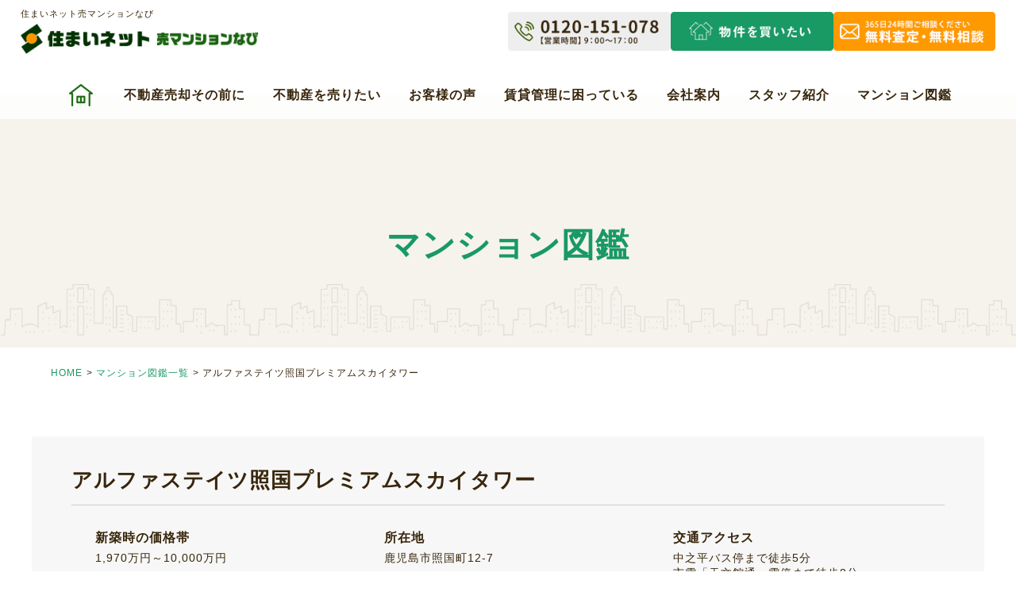

--- FILE ---
content_type: text/html; charset=UTF-8
request_url: https://www.1sumai.net/2020/07/07/%E3%82%A2%E3%83%AB%E3%83%95%E3%82%A1%E3%82%B9%E3%83%86%E3%82%A4%E3%83%84%E7%85%A7%E5%9B%BD%E3%83%97%E3%83%AC%E3%83%9F%E3%82%A2%E3%83%A0%E3%82%B9%E3%82%AB%E3%82%A4%E3%82%BF%E3%83%AF%E3%83%BC/
body_size: 9980
content:
<!DOCTYPE html>
<!--[if IE 7]>
<html class="ie ie7" lang="ja">
<![endif]-->
<!--[if IE 8]>
<html class="ie ie8" lang="ja">
<![endif]-->
<!--[if !(IE 7) & !(IE 8)]><!-->
<html lang="ja">
<!--<![endif]-->
<head>
<!-- Google Tag Manager -->
<script>(function(w,d,s,l,i){w[l]=w[l]||[];w[l].push({'gtm.start':
new Date().getTime(),event:'gtm.js'});var f=d.getElementsByTagName(s)[0],
j=d.createElement(s),dl=l!='dataLayer'?'&l='+l:'';j.async=true;j.src=
'https://www.googletagmanager.com/gtm.js?id='+i+dl;f.parentNode.insertBefore(j,f);
})(window,document,'script','dataLayer','GTM-5MJDPFSM');</script>
<!-- End Google Tag Manager -->
<meta charset="UTF-8">
<meta name="viewport" content="width=device-width,user-scalable=0">
<meta name="format-detection" content="telephone=no">
<link rel="canonical" href="https://www.1sumai.net/">
<title>アルファステイツ照国プレミアムスカイタワー【マンション図鑑】 | 鹿児島市で不動産売却・買取なら「住まいネット / 売マンションなび」へ！</title>

	
<link rel="profile" href="http://gmpg.org/xfn/11">
<link rel="pingback" href="https://www.1sumai.net/xmlrpc.php">
<!--[if lt IE 9]>
<script src="https://www.1sumai.net/wp-content/themes/sumai/js/html5.js?ver=3.7.0"></script>
<![endif]-->

<!-- All In One SEO Pack 3.6.2[829,896] -->
<script type="application/ld+json" class="aioseop-schema">{"@context":"https://schema.org","@graph":[{"@type":"Organization","@id":"https://www.1sumai.net/#organization","url":"https://www.1sumai.net/","name":"鹿児島市で不動産売却・買取なら「住まいネット / 売マンションなび」へ！","sameAs":[]},{"@type":"WebSite","@id":"https://www.1sumai.net/#website","url":"https://www.1sumai.net/","name":"鹿児島市で不動産売却・買取なら「住まいネット / 売マンションなび」へ！","publisher":{"@id":"https://www.1sumai.net/#organization"},"potentialAction":{"@type":"SearchAction","target":"https://www.1sumai.net/?s={search_term_string}","query-input":"required name=search_term_string"}},{"@type":"WebPage","@id":"https://www.1sumai.net/2020/07/07/%e3%82%a2%e3%83%ab%e3%83%95%e3%82%a1%e3%82%b9%e3%83%86%e3%82%a4%e3%83%84%e7%85%a7%e5%9b%bd%e3%83%97%e3%83%ac%e3%83%9f%e3%82%a2%e3%83%a0%e3%82%b9%e3%82%ab%e3%82%a4%e3%82%bf%e3%83%af%e3%83%bc/#webpage","url":"https://www.1sumai.net/2020/07/07/%e3%82%a2%e3%83%ab%e3%83%95%e3%82%a1%e3%82%b9%e3%83%86%e3%82%a4%e3%83%84%e7%85%a7%e5%9b%bd%e3%83%97%e3%83%ac%e3%83%9f%e3%82%a2%e3%83%a0%e3%82%b9%e3%82%ab%e3%82%a4%e3%82%bf%e3%83%af%e3%83%bc/","inLanguage":"ja","name":"アルファステイツ照国プレミアムスカイタワー","isPartOf":{"@id":"https://www.1sumai.net/#website"},"breadcrumb":{"@id":"https://www.1sumai.net/2020/07/07/%e3%82%a2%e3%83%ab%e3%83%95%e3%82%a1%e3%82%b9%e3%83%86%e3%82%a4%e3%83%84%e7%85%a7%e5%9b%bd%e3%83%97%e3%83%ac%e3%83%9f%e3%82%a2%e3%83%a0%e3%82%b9%e3%82%ab%e3%82%a4%e3%82%bf%e3%83%af%e3%83%bc/#breadcrumblist"},"datePublished":"2020-07-07T00:47:01+09:00","dateModified":"2020-09-18T03:31:42+09:00"},{"@type":"Article","@id":"https://www.1sumai.net/2020/07/07/%e3%82%a2%e3%83%ab%e3%83%95%e3%82%a1%e3%82%b9%e3%83%86%e3%82%a4%e3%83%84%e7%85%a7%e5%9b%bd%e3%83%97%e3%83%ac%e3%83%9f%e3%82%a2%e3%83%a0%e3%82%b9%e3%82%ab%e3%82%a4%e3%82%bf%e3%83%af%e3%83%bc/#article","isPartOf":{"@id":"https://www.1sumai.net/2020/07/07/%e3%82%a2%e3%83%ab%e3%83%95%e3%82%a1%e3%82%b9%e3%83%86%e3%82%a4%e3%83%84%e7%85%a7%e5%9b%bd%e3%83%97%e3%83%ac%e3%83%9f%e3%82%a2%e3%83%a0%e3%82%b9%e3%82%ab%e3%82%a4%e3%82%bf%e3%83%af%e3%83%bc/#webpage"},"author":{"@id":"https://www.1sumai.net/author/branding-t/#author"},"headline":"アルファステイツ照国プレミアムスカイタワー","datePublished":"2020-07-07T00:47:01+09:00","dateModified":"2020-09-18T03:31:42+09:00","commentCount":0,"mainEntityOfPage":{"@id":"https://www.1sumai.net/2020/07/07/%e3%82%a2%e3%83%ab%e3%83%95%e3%82%a1%e3%82%b9%e3%83%86%e3%82%a4%e3%83%84%e7%85%a7%e5%9b%bd%e3%83%97%e3%83%ac%e3%83%9f%e3%82%a2%e3%83%a0%e3%82%b9%e3%82%ab%e3%82%a4%e3%82%bf%e3%83%af%e3%83%bc/#webpage"},"publisher":{"@id":"https://www.1sumai.net/#organization"},"articleSection":"マンション図鑑"},{"@type":"Person","@id":"https://www.1sumai.net/author/branding-t/#author","name":"branding-t","sameAs":[],"image":{"@type":"ImageObject","@id":"https://www.1sumai.net/#personlogo","url":"https://secure.gravatar.com/avatar/a3b62d69ebeb09d27f9c6c56b2c33569?s=96&d=mm&r=g","width":96,"height":96,"caption":"branding-t"}},{"@type":"BreadcrumbList","@id":"https://www.1sumai.net/2020/07/07/%e3%82%a2%e3%83%ab%e3%83%95%e3%82%a1%e3%82%b9%e3%83%86%e3%82%a4%e3%83%84%e7%85%a7%e5%9b%bd%e3%83%97%e3%83%ac%e3%83%9f%e3%82%a2%e3%83%a0%e3%82%b9%e3%82%ab%e3%82%a4%e3%82%bf%e3%83%af%e3%83%bc/#breadcrumblist","itemListElement":[{"@type":"ListItem","position":1,"item":{"@type":"WebPage","@id":"https://www.1sumai.net/","url":"https://www.1sumai.net/","name":"鹿児島市で不動産売却・買取なら「住まいネット / 売マンションなび」へ！"}},{"@type":"ListItem","position":2,"item":{"@type":"WebPage","@id":"https://www.1sumai.net/2020/07/07/%e3%82%a2%e3%83%ab%e3%83%95%e3%82%a1%e3%82%b9%e3%83%86%e3%82%a4%e3%83%84%e7%85%a7%e5%9b%bd%e3%83%97%e3%83%ac%e3%83%9f%e3%82%a2%e3%83%a0%e3%82%b9%e3%82%ab%e3%82%a4%e3%82%bf%e3%83%af%e3%83%bc/","url":"https://www.1sumai.net/2020/07/07/%e3%82%a2%e3%83%ab%e3%83%95%e3%82%a1%e3%82%b9%e3%83%86%e3%82%a4%e3%83%84%e7%85%a7%e5%9b%bd%e3%83%97%e3%83%ac%e3%83%9f%e3%82%a2%e3%83%a0%e3%82%b9%e3%82%ab%e3%82%a4%e3%82%bf%e3%83%af%e3%83%bc/","name":"アルファステイツ照国プレミアムスカイタワー"}}]}]}</script>
<link rel="canonical" href="https://www.1sumai.net/2020/07/07/アルファステイツ照国プレミアムスカイタワー/" />
<!-- All In One SEO Pack -->
<link rel='dns-prefetch' href='//fonts.googleapis.com' />
<link rel='dns-prefetch' href='//s.w.org' />
<link href='https://fonts.gstatic.com' crossorigin rel='preconnect' />
<link rel="alternate" type="application/rss+xml" title="鹿児島市で不動産売却・買取なら「住まいネット / 売マンションなび」へ！ &raquo; フィード" href="https://www.1sumai.net/feed/" />
<link rel="alternate" type="application/rss+xml" title="鹿児島市で不動産売却・買取なら「住まいネット / 売マンションなび」へ！ &raquo; コメントフィード" href="https://www.1sumai.net/comments/feed/" />
<link rel="alternate" type="application/rss+xml" title="鹿児島市で不動産売却・買取なら「住まいネット / 売マンションなび」へ！ &raquo; アルファステイツ照国プレミアムスカイタワー のコメントのフィード" href="https://www.1sumai.net/2020/07/07/%e3%82%a2%e3%83%ab%e3%83%95%e3%82%a1%e3%82%b9%e3%83%86%e3%82%a4%e3%83%84%e7%85%a7%e5%9b%bd%e3%83%97%e3%83%ac%e3%83%9f%e3%82%a2%e3%83%a0%e3%82%b9%e3%82%ab%e3%82%a4%e3%82%bf%e3%83%af%e3%83%bc/feed/" />
		<script>
			window._wpemojiSettings = {"baseUrl":"https:\/\/s.w.org\/images\/core\/emoji\/12.0.0-1\/72x72\/","ext":".png","svgUrl":"https:\/\/s.w.org\/images\/core\/emoji\/12.0.0-1\/svg\/","svgExt":".svg","source":{"concatemoji":"https:\/\/www.1sumai.net\/wp-includes\/js\/wp-emoji-release.min.js?ver=5.4.18"}};
			/*! This file is auto-generated */
			!function(e,a,t){var n,r,o,i=a.createElement("canvas"),p=i.getContext&&i.getContext("2d");function s(e,t){var a=String.fromCharCode;p.clearRect(0,0,i.width,i.height),p.fillText(a.apply(this,e),0,0);e=i.toDataURL();return p.clearRect(0,0,i.width,i.height),p.fillText(a.apply(this,t),0,0),e===i.toDataURL()}function c(e){var t=a.createElement("script");t.src=e,t.defer=t.type="text/javascript",a.getElementsByTagName("head")[0].appendChild(t)}for(o=Array("flag","emoji"),t.supports={everything:!0,everythingExceptFlag:!0},r=0;r<o.length;r++)t.supports[o[r]]=function(e){if(!p||!p.fillText)return!1;switch(p.textBaseline="top",p.font="600 32px Arial",e){case"flag":return s([127987,65039,8205,9895,65039],[127987,65039,8203,9895,65039])?!1:!s([55356,56826,55356,56819],[55356,56826,8203,55356,56819])&&!s([55356,57332,56128,56423,56128,56418,56128,56421,56128,56430,56128,56423,56128,56447],[55356,57332,8203,56128,56423,8203,56128,56418,8203,56128,56421,8203,56128,56430,8203,56128,56423,8203,56128,56447]);case"emoji":return!s([55357,56424,55356,57342,8205,55358,56605,8205,55357,56424,55356,57340],[55357,56424,55356,57342,8203,55358,56605,8203,55357,56424,55356,57340])}return!1}(o[r]),t.supports.everything=t.supports.everything&&t.supports[o[r]],"flag"!==o[r]&&(t.supports.everythingExceptFlag=t.supports.everythingExceptFlag&&t.supports[o[r]]);t.supports.everythingExceptFlag=t.supports.everythingExceptFlag&&!t.supports.flag,t.DOMReady=!1,t.readyCallback=function(){t.DOMReady=!0},t.supports.everything||(n=function(){t.readyCallback()},a.addEventListener?(a.addEventListener("DOMContentLoaded",n,!1),e.addEventListener("load",n,!1)):(e.attachEvent("onload",n),a.attachEvent("onreadystatechange",function(){"complete"===a.readyState&&t.readyCallback()})),(n=t.source||{}).concatemoji?c(n.concatemoji):n.wpemoji&&n.twemoji&&(c(n.twemoji),c(n.wpemoji)))}(window,document,window._wpemojiSettings);
		</script>
		<style>
img.wp-smiley,
img.emoji {
	display: inline !important;
	border: none !important;
	box-shadow: none !important;
	height: 1em !important;
	width: 1em !important;
	margin: 0 .07em !important;
	vertical-align: -0.1em !important;
	background: none !important;
	padding: 0 !important;
}
</style>
	<link rel='stylesheet' id='wp-block-library-css'  href='https://www.1sumai.net/wp-includes/css/dist/block-library/style.min.css?ver=5.4.18' media='all' />
<link rel='stylesheet' id='wp-block-library-theme-css'  href='https://www.1sumai.net/wp-includes/css/dist/block-library/theme.min.css?ver=5.4.18' media='all' />
<link rel='stylesheet' id='wp-pagenavi-css'  href='https://www.1sumai.net/wp-content/plugins/wp-pagenavi/pagenavi-css.css?ver=2.70' media='all' />
<link rel='stylesheet' id='twentyfourteen-lato-css'  href='https://fonts.googleapis.com/css?family=Lato%3A300%2C400%2C700%2C900%2C300italic%2C400italic%2C700italic&#038;subset=latin%2Clatin-ext&#038;display=fallback' media='all' />
<link rel='stylesheet' id='genericons-css'  href='https://www.1sumai.net/wp-content/themes/sumai/genericons/genericons.css?ver=3.0.3' media='all' />
<link rel='stylesheet' id='twentyfourteen-style-css'  href='https://www.1sumai.net/wp-content/themes/sumai/style.css?ver=20190507' media='all' />
<link rel='stylesheet' id='twentyfourteen-block-style-css'  href='https://www.1sumai.net/wp-content/themes/sumai/css/blocks.css?ver=20190102' media='all' />
<!--[if lt IE 9]>
<link rel='stylesheet' id='twentyfourteen-ie-css'  href='https://www.1sumai.net/wp-content/themes/sumai/css/ie.css?ver=20140701' media='all' />
<![endif]-->
<link rel='stylesheet' id='fancybox-css'  href='https://www.1sumai.net/wp-content/plugins/easy-fancybox/css/jquery.fancybox.min.css?ver=1.3.24' media='screen' />
<script src='https://www.1sumai.net/wp-content/themes/sumai/js/jquery.js?ver=5.4.18'></script>
<link rel='https://api.w.org/' href='https://www.1sumai.net/wp-json/' />
<link rel="EditURI" type="application/rsd+xml" title="RSD" href="https://www.1sumai.net/xmlrpc.php?rsd" />
<link rel="wlwmanifest" type="application/wlwmanifest+xml" href="https://www.1sumai.net/wp-includes/wlwmanifest.xml" /> 
<link rel='prev' title='アルファステイツ照国Ⅱ' href='https://www.1sumai.net/2020/07/06/%e3%82%a2%e3%83%ab%e3%83%95%e3%82%a1%e3%82%b9%e3%83%86%e3%82%a4%e3%83%84%e7%85%a7%e5%9b%bd%e2%85%a1/' />
<link rel='next' title='アルフィーネ平之町' href='https://www.1sumai.net/2020/07/07/%e3%82%a2%e3%83%ab%e3%83%95%e3%82%a3%e3%83%bc%e3%83%8d%e5%b9%b3%e4%b9%8b%e7%94%ba/' />
<meta name="generator" content="WordPress 5.4.18" />
<link rel='shortlink' href='https://www.1sumai.net/?p=881' />
<link rel="alternate" type="application/json+oembed" href="https://www.1sumai.net/wp-json/oembed/1.0/embed?url=https%3A%2F%2Fwww.1sumai.net%2F2020%2F07%2F07%2F%25e3%2582%25a2%25e3%2583%25ab%25e3%2583%2595%25e3%2582%25a1%25e3%2582%25b9%25e3%2583%2586%25e3%2582%25a4%25e3%2583%2584%25e7%2585%25a7%25e5%259b%25bd%25e3%2583%2597%25e3%2583%25ac%25e3%2583%259f%25e3%2582%25a2%25e3%2583%25a0%25e3%2582%25b9%25e3%2582%25ab%25e3%2582%25a4%25e3%2582%25bf%25e3%2583%25af%25e3%2583%25bc%2F" />
<link rel="alternate" type="text/xml+oembed" href="https://www.1sumai.net/wp-json/oembed/1.0/embed?url=https%3A%2F%2Fwww.1sumai.net%2F2020%2F07%2F07%2F%25e3%2582%25a2%25e3%2583%25ab%25e3%2583%2595%25e3%2582%25a1%25e3%2582%25b9%25e3%2583%2586%25e3%2582%25a4%25e3%2583%2584%25e7%2585%25a7%25e5%259b%25bd%25e3%2583%2597%25e3%2583%25ac%25e3%2583%259f%25e3%2582%25a2%25e3%2583%25a0%25e3%2582%25b9%25e3%2582%25ab%25e3%2582%25a4%25e3%2582%25bf%25e3%2583%25af%25e3%2583%25bc%2F&#038;format=xml" />
<style>.recentcomments a{display:inline !important;padding:0 !important;margin:0 !important;}</style>
<link rel="shortcut icon" href="https://www.1sumai.net/wp-content/themes/sumai/images/favicon.ico">
<link rel="apple-touch-icon" href="https://www.1sumai.net/wp-content/themes/sumai/images/apple-touch-icon.png">
<link rel="icon" type="image/png" href="https://www.1sumai.net/wp-content/themes/sumai/images/android-chrome-256x256.png">
<link href="https://www.1sumai.net/wp-content/themes/sumai/css/base.css" rel="stylesheet">
<link href="https://www.1sumai.net/wp-content/themes/sumai/css/fonts.css" rel="stylesheet">
<link href="https://www.1sumai.net/wp-content/themes/sumai/css/styles.css" rel="stylesheet">
<link href="https://www.1sumai.net/wp-content/themes/sumai/css/drawer.css" rel="stylesheet">
<link href="https://www.1sumai.net/wp-content/themes/sumai/js/slick/slick.css" rel="stylesheet">
<link href="https://www.1sumai.net/wp-content/themes/sumai/js/slick/slick-theme.css" rel="stylesheet">
<link href="https://fonts.googleapis.com/css2?family=Poppins:wght@400;500;700&display=swap" rel="stylesheet">
<link href="https://use.fontawesome.com/releases/v5.6.1/css/all.css" rel="stylesheet">
<script src="https://www.1sumai.net/wp-content/themes/sumai/js/iscroll.js"></script>
<script src="https://www.1sumai.net/wp-content/themes/sumai/js/drawer.js"></script>
<script src="https://www.1sumai.net/wp-content/themes/sumai/js/common.js"></script>
<script src="https://www.1sumai.net/wp-content/themes/sumai/js/jquery.cookie.js"></script>
<script>
$(function () {
  var index = 0;
  
  // クッキーのindexを取得し読み込み時にオープンする
  if ($.cookie('index')) {
    index = $.cookie('index');
    $('.tab_item').removeClass('selected').eq(index).addClass('selected');    
    $('.tab_content').hide().eq(index).show();
  } 
  
  $('.tab_item').click(function() {
    if (index != $('.tab_item').index(this)) {
      index = $('.tab_item').index(this);
      // タブの内容
      $('.tab_content').hide().eq(index).fadeIn('fast');
      // タブ
      $('.tab_item').removeClass('selected').eq(index).addClass('selected');

      // 有効期限は1日（クッキーにはドメインをセットしない、ブラウザを閉じたら初期化）
      $.cookie('index', index, { expires: 1 });      
    }
  });
});
</script>
<script>
$(function() {
    $('.drawer').drawer();
});
</script>
<script src="https://www.1sumai.net/wp-content/themes/sumai/js/slick/slick.min.js"></script>
<script src="https://www.1sumai.net/wp-content/themes/sumai/js/book.js"></script>
<!-- Google Analytics start -->
<script>
  (function(i,s,o,g,r,a,m){i['GoogleAnalyticsObject']=r;i[r]=i[r]||function(){
  (i[r].q=i[r].q||[]).push(arguments)},i[r].l=1*new Date();a=s.createElement(o),
  m=s.getElementsByTagName(o)[0];a.async=1;a.src=g;m.parentNode.insertBefore(a,m)
  })(window,document,'script','//www.google-analytics.com/analytics.js','ga');

  ga('create', 'UA-160345056-13', '1sumai.net');
  ga('send', 'pageview');

</script>
<!-- Google Analytics end -->
</head>

<body class="drawer drawer--right">
<!-- Google Tag Manager (noscript) -->
<noscript><iframe src="https://www.googletagmanager.com/ns.html?id=GTM-5MJDPFSM"
height="0" width="0" style="display:none;visibility:hidden"></iframe></noscript>
<!-- End Google Tag Manager (noscript) -->
<div id="wrapper">


<header id="outer_header">
	<div id="header">
		<div class="header_site_title">
																							<h1>住まいネット売マンションなび</h1>
															
			<p class="logo pc_area"><a href="https://www.1sumai.net/"><img src="https://www.1sumai.net/wp-content/themes/sumai/images/logo.png" alt="住まいネット 売マンションなび"></a></p>
			<p class="logo sp_area"><a href="https://www.1sumai.net/"><img src="https://www.1sumai.net/wp-content/themes/sumai/images/logo_sp.png" alt="住まいネット 売マンションなび"></a></p>		
		</div>
		<div class="header_button">
			<ul>
				<li><img src="https://www.1sumai.net/wp-content/themes/sumai/images/header_btn001.png" alt="0120-151-078【営業時間】9：00〜17：00"></li>
				<li class="alpha"><a href="https://www.u-man.jp/" target="_blank"><img src="https://www.1sumai.net/wp-content/themes/sumai/images/header_btn003.png" alt="物件を買いたい"></a></li>
				<li class="alpha"><a href="https://www.1sumai.net/contact/"><img src="https://www.1sumai.net/wp-content/themes/sumai/images/header_btn004.png" alt="無料査定・無料相談 365日24時間ご相談ください"></a></li>
			</ul>
		</div>
	</div>
	<div class="sp_area">
		<p class="header_sp_btn header_sp_btn_book"><a href="https://www.u-man.jp/" target="_blank"><img src="https://www.1sumai.net/wp-content/themes/sumai/images/header_sp_btn002.png" alt="物件を買いたい"></a></p>
		<p class="header_sp_btn header_sp_btn_tel"><a href="https://lin.ee/tyAiMZS" target="_blank"><img src="https://www.1sumai.net/wp-content/themes/sumai/images/header_sp_btn001.png" alt="LINE"></a></p>
		<button type="button" class="drawer-toggle drawer-hamburger">
			<span class="sr-only">toggle navigation</span>
			<span class="drawer-hamburger-icon"></span>
		</button>
	</div>
</header>


<nav class="drawer-nav">
	<div class="drawer-menu">
		<dl>
			<dt>不動産売却その前に</dt>
			<dd>
				<ul>
					<li><a href="https://www.1sumai.net/tips/">売却を成功させるコツ</a></li>
					<li><a href="https://www.1sumai.net/point/">知っておくべきポイント</a></li>
				</ul>
			</dd>
		</dl>
		<dl>
			<dt>不動産を売りたい方へ</dt>
			<dd>
				<ul>
					<li><a href="https://www.1sumai.net/estate/">高く売りたい！</a></li>
					<li><a href="https://www.1sumai.net/buy/">早く売りたい！</a></li>
					<li><a href="https://www.1sumai.net/loan/">ローンの返済に困っている</a></li>
					<li><a href="https://www.1sumai.net/empty/">相続・空き家で損している</a></li>
					<li><a href="https://www.1sumai.net/leaseback/">住んだまま売却したい！</a></li>
				</ul>
			</dd>
		</dl>
		<ul class="mb30">
			<li><a href="https://www.1sumai.net/customer#voice">お客様の声</a></li>
		</ul>
    	<ul class="mb30">
			<li><a href="https://www.u-man.jp/" target="_blank">物件を買いたい</a></li>
		</ul>
    <dl>
			<dt>賃貸管理に困っている</dt>
			<dd>
				<ul>
					<li><a href="https://www.1sumai.net/rent/">賃貸管理（管理・活用方法）</a></li>
					<li><a href="http://r-man.co.jp/" target="_blank">物件を貸したい方</a></li>
				</ul>
			</dd>
		</dl>
		<dl>
			<dt>会社案内</dt>
			<dd>
				<ul>
					<li><a href="https://www.1sumai.net/company/">会社案内</a></li>
					<li><a href="https://www.1sumai.net/company#reason">選ばれる理由</a></li>
					<li><a href="https://www.1sumai.net/customer/">お客様の声・Q&amp;A</a></li>
					<li><a href="https://www.1sumai.net/blog/">ブログ</a></li>
				</ul>
			</dd>
		</dl>
		<ul class="mb30">
			<li><a href="https://www.1sumai.net/staff/">スタッフ紹介</a></li>
		</ul>
		<ul class="mb30">
			<li><a href="https://www.1sumai.net/picture_book/">マンション図鑑</a></li>
		</ul>
	</div>
</nav>
<!-- header end -->



<div id="main">

<nav id="navi" class="navi-menu">
	<ul>
		<li><a href="https://www.1sumai.net/"></a></li>
		<li>
			不動産売却その前に
			<ul>
				<li><a href="https://www.1sumai.net/tips/">売却を成功させるコツ</a></li>
				<li><a href="https://www.1sumai.net/point/">知っておくべきポイント</a></li>
			</ul>
		</li>
		<li>
			不動産を売りたい
			<ul>
				<li><a href="https://www.1sumai.net/estate/">高く売りたい！</a></li>
				<li><a href="https://www.1sumai.net/buy/">早く売りたい！</a></li>
				<li><a href="https://www.1sumai.net/loan/">ローンの返済に困っている</a></li>
				<li><a href="https://www.1sumai.net/empty/">相続・空き家で損している</a></li>
				<li><a href="https://www.1sumai.net/leaseback/">住んだまま売却したい！</a></li>
			</ul>
		</li>
		<li>
			<a href="https://www.1sumai.net/customer#voice">お客様の声</a>
		</li>
    <li>
			賃貸管理に困っている
			<ul>
				<li><a href="https://www.1sumai.net/rent/">賃貸管理（管理・活用方法）</a></li>
				<li><a href="http://r-man.co.jp/" target="_blank">物件を貸したい方</a></li>
			</ul>
		</li>
		<li>
			会社案内
			<ul>
				<li><a href="https://www.1sumai.net/company/">会社案内</a></li>
				<li><a href="https://www.1sumai.net/company#reason">選ばれる理由</a></li>
				<li><a href="https://www.1sumai.net/customer/">お客様の声・Q&amp;A</a></li>
				<li><a href="https://www.1sumai.net/blog/">ブログ</a></li>
			</ul>
		</li>
		<li><a href="https://www.1sumai.net/staff/">スタッフ紹介</a></li>
		<li><a href="https://www.1sumai.net/picture_book/">マンション図鑑</a></li>
	</ul>
</nav>
<!-- navi end -->



	<div id="page_title">
		<h2>マンション図鑑</h2>
	</div>
	
	
	<div id="topicpath">
		<ul>
			<li><a href="https://www.1sumai.net/">HOME</a></li>
			<li><a href="https://www.1sumai.net/picture_book/">マンション図鑑一覧</a></li>
			<li>アルファステイツ照国プレミアムスカイタワー</li>
		</ul>
	</div>


	<div class="apartment_info mb_s">
		<h3>アルファステイツ照国プレミアムスカイタワー</h3>
		<div class="col-three">
			<div class="block">
				<dl>
					<dt>新築時の価格帯</dt>
					<dd>1,970万円～10,000万円</dd>
				</dl>
			</div>
			<div class="block">
				<dl>
					<dt>所在地</dt>
					<dd>鹿児島市照国町12-7</dd>
				</dl>
			</div>
			<div class="block">
				<dl>
					<dt>交通アクセス</dt>
					<dd>中之平バス停まで徒歩5分</dd>					<dd>市電「天文館通」電停まで徒歩8分</dd>					<dd>JR「鹿児島中央駅」まで徒歩17分</dd>														</dl>
			</div>
		</div>
	</div>
	
	
		<div class="apartment_img mb_m">
		<ul id="book_slider">
			<li class="slide-item" style="background: url(https://www.1sumai.net/wp-content/uploads/2020/07/arufaterukunipure.jpg) no-repeat center;background-size:contain;"></li>
																													</ul>
			</div>
		
	
	<h4 class="ttl_pt02">物件概要</h4>
	<div class="book_details mb_m">
		<table class="tbl_pt05">
			<tr>
				<th>構造</th>
				<td>-</td>
				<th>築年月</th>
				<td>平成22年1月</td>
			</tr>
			<tr>
				<th>総戸数</th>
				<td>62戸</td>
				<th>間取り</th>
				<td>-</td>
			</tr>
			<tr>
				<th>本体設備</th>
				<td>-</td>
				<th>各戸設備</th>
				<td>-</td>
			</tr>
			<tr>
				<th>学校区</th>
				<td>山下小 / 甲東中</td>
				<th>近隣施設</th>
				<td>「教育施設編」<br />
市立山下小学校まで徒歩4分<br />
市立甲東中学校まで徒歩11分<br />
<br />
「ショッピング編」<br />
山形屋まで徒歩8分<br />
天文館アーケードまで徒歩5分<br />
フレッセ厚生市場まで徒歩4分<br />
サンクスまで徒歩1分<br />
<br />
「公園・公共施設・病院・金融機関編」<br />
鹿児島銀行本店まで徒歩10分<br />
南日本銀行本店まで徒歩9分<br />
鹿児島東千石郵便局まで徒歩3分<br />
ザビエル公園まで徒歩2分<br />
照国神社まで徒歩3分<br />
鹿児島県立博物館まで徒歩4分<br />
厚地記念クリニックまで徒歩1分<br />
村上クリニック内科まで徒歩2分<br />
<br />
※掲載の情報は、新築時のパンフレットを参考にしているケースもあり、内容が古い場合もあります。ご了承ください。</td>
			</tr>
			<tr>
				<th>施工会社</th>
				<td></td>
				<th>備考</th>
				<td>-</td>
			</tr>
		</table>
	</div>
	
	
		<h4 class="ttl_pt02">マップ</h4>
	<div class="main_sec mb_m">
		<div class="book_map">
			<iframe src="https://www.google.com/maps/embed?pb=!1m18!1m12!1m3!1d3398.517674828496!2d130.548568114893!3d31.592271981345785!2m3!1f0!2f0!3f0!3m2!1i1024!2i768!4f13.1!3m3!1m2!1s0x353e675583191059%3A0x49180f6f982cde0d!2z44CSODkyLTA4NDEg6bm_5YWQ5bO255yM6bm_5YWQ5bO25biC54Wn5Zu955S677yR77yS4oiS77yX!5e0!3m2!1sja!2sjp!4v1594082753102!5m2!1sja!2sjp" width="600" height="450" frameborder="0" style="border:0;" allowfullscreen="" aria-hidden="false" tabindex="0"></iframe>		</div>
	</div>
		
	
<div class="tabs">
<input id="tab1" type="radio" name="tab_item">
<label class="tab_item selected" for="tab1">中古販売価格</label>
<input id="tab2" type="radio" name="tab_item">
<label class="tab_item" for="tab2">無料査定</label>
<input id="tab3" type="radio" name="tab_item">
<label class="tab_item" for="tab3">マンションを買いたい</label>
<div class="tab_content selected" id="tab1_content"><div id="mw_wp_form_mw-wp-form-2277" class="mw_wp_form mw_wp_form_input  ">
					<form method="post" action="" enctype="multipart/form-data"><h4 class="ttl_pt02">このマンションの過去の中古販売価格を知りたい</h4>
<div class="main_sec mb_t">
<table class="tbl_pt05 book_form mb_t">
<tr>
<th class="required">お名前</th>
<td>
<input type="text" name="user_name" size="30" value="" />
</td>
</tr>
<tr>
<th class="required">メールアドレス</th>
<td>
<input type="text" name="user_email" size="30" value="" />
</td>
</tr>
<tr>
<th class="required">電話番号</th>
<td>
<input type="text" name="user_phone" size="30" value="" />
</td>
</tr>
<tr>
<th>マンション名</th>
<td>
<input type="text" name="apartment_name" size="30" value="アルファステイツ照国プレミアムスカイタワー" />
</td>
</tr>
<tr>
<th>連絡方法</th>
<td>
<select name="user_contact_method" >
			<option value="--選択してください--" selected='selected'>
			--選択してください--		</option>
			<option value="メール" >
			メール		</option>
			<option value="お電話" >
			お電話		</option>
	</select>

<input type="hidden" name="__children[user_contact_method][]" value="{&quot;--\u9078\u629e\u3057\u3066\u304f\u3060\u3055\u3044--&quot;:&quot;--\u9078\u629e\u3057\u3066\u304f\u3060\u3055\u3044--&quot;,&quot;\u30e1\u30fc\u30eb&quot;:&quot;\u30e1\u30fc\u30eb&quot;,&quot;\u304a\u96fb\u8a71&quot;:&quot;\u304a\u96fb\u8a71&quot;}" />
</td>
</tr>
<tr>
<th>その他</th>
<td>
<textarea name="user_message" cols="50" rows="5" ></textarea>
</td>
</tr>
<tr>
<th>売マンション情報メール</th>
<td>	<span class="mwform-radio-field horizontal-item">
		<label >
			<input type="radio" name="user_infomail" value="物件情報メールを受け取らない" />
			<span class="mwform-radio-field-text">物件情報メールを受け取らない</span>
		</label>
	</span>
	<span class="mwform-radio-field horizontal-item">
		<label >
			<input type="radio" name="user_infomail" value="物件情報メールを受け取る" />
			<span class="mwform-radio-field-text">物件情報メールを受け取る</span>
		</label>
	</span>

<input type="hidden" name="__children[user_infomail][]" value="{&quot;\u7269\u4ef6\u60c5\u5831\u30e1\u30fc\u30eb\u3092\u53d7\u3051\u53d6\u3089\u306a\u3044&quot;:&quot;\u7269\u4ef6\u60c5\u5831\u30e1\u30fc\u30eb\u3092\u53d7\u3051\u53d6\u3089\u306a\u3044&quot;,&quot;\u7269\u4ef6\u60c5\u5831\u30e1\u30fc\u30eb\u3092\u53d7\u3051\u53d6\u308b&quot;:&quot;\u7269\u4ef6\u60c5\u5831\u30e1\u30fc\u30eb\u3092\u53d7\u3051\u53d6\u308b&quot;}" />
</td>
</tr>
</table>
<p class="txt-c">
<input type="submit" name="submitConfirm" value="確認画面へ進む" />
</p>
</div>
<input type="hidden" name="mw-wp-form-form-id" value="2277" /><input type="hidden" name="mw_wp_form_token" value="667e232f99baaabdf18ecf29b888abe270a1e226d69c4ad771a3243c65de3f45" /></form>
				<!-- end .mw_wp_form --></div> </div>
<div class="tab_content" id="tab2_content"><div id="mw_wp_form_mw-wp-form-2279" class="mw_wp_form mw_wp_form_input  ">
					<form method="post" action="" enctype="multipart/form-data"><h4 class="ttl_pt02">このマンションを無料査定してほしい</h4>
<div class="main_sec mb_t">
<table class="tbl_pt05 book_form mb_t">
<tr>
<th class="required">お名前</th>
<td>
<input type="text" name="user_name" size="30" value="" />
</td>
</tr>
<tr>
<th class="required">メールアドレス</th>
<td>
<input type="text" name="user_email" size="30" value="" />
</td>
</tr>
<tr>
<th class="required">電話番号</th>
<td>
<input type="text" name="user_phone" size="30" value="" />
</td>
</tr>
<tr>
<th>マンション名</th>
<td>
<input type="text" name="apartment_name" size="30" value="アルファステイツ照国プレミアムスカイタワー" />
</td>
</tr>
<tr>
<th class="required">号室</th>
<td>
<input type="text" name="user_room" size="30" value="" />
</td>
</tr>
<tr>
<th>売却時期</th>
<td>
<select name="user_sale" >
			<option value="--選択してください--" selected='selected'>
			--選択してください--		</option>
			<option value="半年以内" >
			半年以内		</option>
			<option value="1年以内" >
			1年以内		</option>
			<option value="それ以上" >
			それ以上		</option>
			<option value="わからない" >
			わからない		</option>
	</select>

<input type="hidden" name="__children[user_sale][]" value="{&quot;--\u9078\u629e\u3057\u3066\u304f\u3060\u3055\u3044--&quot;:&quot;--\u9078\u629e\u3057\u3066\u304f\u3060\u3055\u3044--&quot;,&quot;\u534a\u5e74\u4ee5\u5185&quot;:&quot;\u534a\u5e74\u4ee5\u5185&quot;,&quot;1\u5e74\u4ee5\u5185&quot;:&quot;1\u5e74\u4ee5\u5185&quot;,&quot;\u305d\u308c\u4ee5\u4e0a&quot;:&quot;\u305d\u308c\u4ee5\u4e0a&quot;,&quot;\u308f\u304b\u3089\u306a\u3044&quot;:&quot;\u308f\u304b\u3089\u306a\u3044&quot;}" />
</td>
</tr>
<tr>
<th>連絡方法</th>
<td>
<select name="user_contact_method" >
			<option value="--選択してください--" selected='selected'>
			--選択してください--		</option>
			<option value="メール" >
			メール		</option>
			<option value="お電話" >
			お電話		</option>
	</select>

<input type="hidden" name="__children[user_contact_method][]" value="{&quot;--\u9078\u629e\u3057\u3066\u304f\u3060\u3055\u3044--&quot;:&quot;--\u9078\u629e\u3057\u3066\u304f\u3060\u3055\u3044--&quot;,&quot;\u30e1\u30fc\u30eb&quot;:&quot;\u30e1\u30fc\u30eb&quot;,&quot;\u304a\u96fb\u8a71&quot;:&quot;\u304a\u96fb\u8a71&quot;}" />
</p>
<p class="info">(メールでの査定はおおまかなものになります。より現実的で正確な査定のため、電話をお勧めします。)</p>
</td>
</tr>
<tr>
<th>その他</th>
<td>
<textarea name="user_message" cols="50" rows="5" ></textarea>
</td>
</tr>
</table>
<p class="txt-c">
<input type="submit" name="submitConfirm" value="確認画面へ進む" />
</p>
</div>
<input type="hidden" name="mw-wp-form-form-id" value="2277" /><input type="hidden" name="mw_wp_form_token" value="667e232f99baaabdf18ecf29b888abe270a1e226d69c4ad771a3243c65de3f45" /><input type="hidden" name="mw-wp-form-form-id" value="2279" /><input type="hidden" name="mw_wp_form_token" value="667e232f99baaabdf18ecf29b888abe270a1e226d69c4ad771a3243c65de3f45" /></form>
				<!-- end .mw_wp_form --></div></div>
<div class="tab_content" id="tab3_content"><div id="mw_wp_form_mw-wp-form-2280" class="mw_wp_form mw_wp_form_input  ">
					<form method="post" action="" enctype="multipart/form-data"><h4 class="ttl_pt02">このマンションを買いたい</h4>
<div class="main_sec mb_t">
<table class="tbl_pt05 book_form mb_t">
<tr>
<th class="required">お名前</th>
<td>
<input type="text" name="user_name" size="30" value="" />
</td>
</tr>
<tr>
<th class="required">メールアドレス</th>
<td>
<input type="text" name="user_email" size="30" value="" />
</td>
</tr>
<tr>
<th class="required">電話番号</th>
<td>
<input type="text" name="user_phone" size="30" value="" />
</td>
</tr>
<tr>
<th>マンション名</th>
<td>
<input type="text" name="apartment_name" size="30" value="アルファステイツ照国プレミアムスカイタワー" />
</td>
</tr>
<tr>
<th>お問い合せ分野</th>
<td>
	<span class="mwform-checkbox-field vertical-item">
		<label >
			<input type="checkbox" name="user_cate[data][]" value="このマンションに売物件があれば教えてほしい" />
			<span class="mwform-checkbox-field-text">このマンションに売物件があれば教えてほしい</span>
		</label>
	</span>
	<span class="mwform-checkbox-field vertical-item">
		<label >
			<input type="checkbox" name="user_cate[data][]" value="このマンションの相場を知りたい" />
			<span class="mwform-checkbox-field-text">このマンションの相場を知りたい</span>
		</label>
	</span>
	<span class="mwform-checkbox-field vertical-item">
		<label >
			<input type="checkbox" name="user_cate[data][]" value="このマンションについて詳しく知りたい" />
			<span class="mwform-checkbox-field-text">このマンションについて詳しく知りたい</span>
		</label>
	</span>

<input type="hidden" name="user_cate[separator]" value="," />

<input type="hidden" name="__children[user_cate][]" value="{&quot;\u3053\u306e\u30de\u30f3\u30b7\u30e7\u30f3\u306b\u58f2\u7269\u4ef6\u304c\u3042\u308c\u3070\u6559\u3048\u3066\u307b\u3057\u3044&quot;:&quot;\u3053\u306e\u30de\u30f3\u30b7\u30e7\u30f3\u306b\u58f2\u7269\u4ef6\u304c\u3042\u308c\u3070\u6559\u3048\u3066\u307b\u3057\u3044&quot;,&quot;\u3053\u306e\u30de\u30f3\u30b7\u30e7\u30f3\u306e\u76f8\u5834\u3092\u77e5\u308a\u305f\u3044&quot;:&quot;\u3053\u306e\u30de\u30f3\u30b7\u30e7\u30f3\u306e\u76f8\u5834\u3092\u77e5\u308a\u305f\u3044&quot;,&quot;\u3053\u306e\u30de\u30f3\u30b7\u30e7\u30f3\u306b\u3064\u3044\u3066\u8a73\u3057\u304f\u77e5\u308a\u305f\u3044&quot;:&quot;\u3053\u306e\u30de\u30f3\u30b7\u30e7\u30f3\u306b\u3064\u3044\u3066\u8a73\u3057\u304f\u77e5\u308a\u305f\u3044&quot;}" />
</td>
</tr>
<tr>
<th>連絡方法</th>
<td>
<select name="user_contact_method" >
			<option value="--選択してください--" selected='selected'>
			--選択してください--		</option>
			<option value="メール" >
			メール		</option>
			<option value="お電話" >
			お電話		</option>
	</select>

<input type="hidden" name="__children[user_contact_method][]" value="{&quot;--\u9078\u629e\u3057\u3066\u304f\u3060\u3055\u3044--&quot;:&quot;--\u9078\u629e\u3057\u3066\u304f\u3060\u3055\u3044--&quot;,&quot;\u30e1\u30fc\u30eb&quot;:&quot;\u30e1\u30fc\u30eb&quot;,&quot;\u304a\u96fb\u8a71&quot;:&quot;\u304a\u96fb\u8a71&quot;}" />
</td>
</tr>
<tr>
<th>その他</th>
<td>
<textarea name="user_message" cols="50" rows="5" ></textarea>
</td>
</tr>
<tr>
<th>売マンション情報メール</th>
<td>	<span class="mwform-radio-field horizontal-item">
		<label >
			<input type="radio" name="user_infomail" value="物件情報メールを受け取らない" />
			<span class="mwform-radio-field-text">物件情報メールを受け取らない</span>
		</label>
	</span>
	<span class="mwform-radio-field horizontal-item">
		<label >
			<input type="radio" name="user_infomail" value="物件情報メールを受け取る" />
			<span class="mwform-radio-field-text">物件情報メールを受け取る</span>
		</label>
	</span>

<input type="hidden" name="__children[user_infomail][]" value="{&quot;\u7269\u4ef6\u60c5\u5831\u30e1\u30fc\u30eb\u3092\u53d7\u3051\u53d6\u3089\u306a\u3044&quot;:&quot;\u7269\u4ef6\u60c5\u5831\u30e1\u30fc\u30eb\u3092\u53d7\u3051\u53d6\u3089\u306a\u3044&quot;,&quot;\u7269\u4ef6\u60c5\u5831\u30e1\u30fc\u30eb\u3092\u53d7\u3051\u53d6\u308b&quot;:&quot;\u7269\u4ef6\u60c5\u5831\u30e1\u30fc\u30eb\u3092\u53d7\u3051\u53d6\u308b&quot;}" />
</td>
</tr>
</table>
<p class="txt-c">
<input type="submit" name="submitConfirm" value="確認画面へ進む" />
</p>
</div>
<input type="hidden" name="mw-wp-form-form-id" value="2277" /><input type="hidden" name="mw_wp_form_token" value="667e232f99baaabdf18ecf29b888abe270a1e226d69c4ad771a3243c65de3f45" /><input type="hidden" name="mw-wp-form-form-id" value="2279" /><input type="hidden" name="mw_wp_form_token" value="667e232f99baaabdf18ecf29b888abe270a1e226d69c4ad771a3243c65de3f45" /><input type="hidden" name="mw-wp-form-form-id" value="2280" /><input type="hidden" name="mw_wp_form_token" value="667e232f99baaabdf18ecf29b888abe270a1e226d69c4ad771a3243c65de3f45" /></form>
				<!-- end .mw_wp_form --></div></div>


	<div class="main_sec">
				<ul class="blog_btn">
					<li class="back">＜ <a href="https://www.1sumai.net/2020/07/06/%e3%82%a2%e3%83%ab%e3%83%95%e3%82%a1%e3%82%b9%e3%83%86%e3%82%a4%e3%83%84%e7%85%a7%e5%9b%bd%e2%85%a1/">前へ</a></li>
							<li class="next"><a href="https://www.1sumai.net/2020/07/07/%e3%82%a2%e3%83%ab%e3%83%95%e3%82%a3%e3%83%bc%e3%83%8d%e5%b9%b3%e4%b9%8b%e7%94%ba/">次へ</a> ＞</li>
				</ul>
				
		<p class="txt_btn w250 grn"><a href="https://www.1sumai.net/picture_book/">一覧に戻る</a></p>
	</div>

	
</div>


<p class="go_top"><a href="#wrapper"><img src="https://www.1sumai.net/wp-content/themes/sumai/images/go_top.gif" alt="go to top"></a></p>

<footer id="outer_footer">
	<div class="nquiry_cover">
		<ul>
			<li>
        <a href="https://lin.ee/tyAiMZS" target="_blank" class="btn_line"><img src="https://www.1sumai.net/wp-content/themes/sumai/images/banner_line.jpg" alt="LINEで手軽に簡単に「あっ」という間に査定ができる カンタン！不動産査定"></a></li>
			<li><a href="https://www.1sumai.net/contact/"><img src="https://www.1sumai.net/wp-content/themes/sumai/images/banner_mail.jpg" alt="365日24時間いつでもご相談ください お問い合わせメールフォームはこちら"></a></li>
		</ul>
	</div>
	<div id="footer">
		<ul class="footer_banner">
			<li><a href="https://www.u-man.jp/" target="_blank"><img src="https://www.1sumai.net/wp-content/themes/sumai/images/footer_banner001.jpg" alt="物件を買いたい方へ"></a></li>
			<li><a href="http://r-man.co.jp/" target="_blank"><img src="https://www.1sumai.net/wp-content/themes/sumai/images/footer_banner002.jpg" alt="物件を貸したい方へ"></a></li>
		</ul>
	</div>
	<p class="copy">Copyright&copy; 住まいネット / 売マンションなび All Rights Reserved.</p>
</footer>

<div class="btm_contents_cover">
	<div class="line_btm">
		<div class="line_btm_contents">
			<p>LINEでの簡単なやりとりで無料査定できます<span>LINEでカンタン！不動産査定</span></p>
			<a href="https://lin.ee/tyAiMZS" target="_blank" class="btn_line"></a>
		</div>
	</div>
	<div class="sp_btm sp_area">
		<ul>
			<li><a href="https://lin.ee/tyAiMZS"><i class="fab fa-line"></i>LINE</a></li>
			<li><a href="tel:0120-151-078" onclick="ga('send', 'event', 'sp', 'tel');"><i class="fas fa-mobile-alt"></i>電話</a></li>
			<li><a href="https://www.1sumai.net/contact/"><i class="far fa-envelope"></i>査定依頼</a></li>
			<li><a href="https://goo.gl/maps/jCaajGQz6ndRrYCW7" target="_blank"><i class="fas fa-map-marker-alt"></i>アクセス</a></li>
		</ul>
	</div>
</div>
<!-- footer end -->

<div id="ft_line_popup">
<div class="box_in">
  <p class="img">
    <img src="https://www.1sumai.net/wp-content/themes/sumai/images/ft_line_popup.png" alt="LINEでカンタン！不動産査定">
    <a href="https://lin.ee/tyAiMZS" target="_blank"></a>
    <span class="js-close"></span>
  </p>
</div>
</div>
          
</div>
<!-- wrapper end -->
<link rel='stylesheet' id='mw-wp-form-css'  href='https://www.1sumai.net/wp-content/plugins/mw-wp-form/css/style.css?ver=5.4.18' media='all' />
<script src='https://www.1sumai.net/wp-includes/js/comment-reply.min.js?ver=5.4.18'></script>
<script src='https://www.1sumai.net/wp-content/themes/sumai/js/functions.js?ver=20171218'></script>
<script src='https://www.1sumai.net/wp-content/plugins/easy-fancybox/js/jquery.fancybox.min.js?ver=1.3.24'></script>
<script>
var fb_timeout, fb_opts={'overlayShow':true,'hideOnOverlayClick':true,'showCloseButton':true,'margin':20,'centerOnScroll':false,'enableEscapeButton':true,'autoScale':true };
if(typeof easy_fancybox_handler==='undefined'){
var easy_fancybox_handler=function(){
jQuery('.nofancybox,a.wp-block-file__button,a.pin-it-button,a[href*="pinterest.com/pin/create"],a[href*="facebook.com/share"],a[href*="twitter.com/share"]').addClass('nolightbox');
/* IMG */
var fb_IMG_select='a[href*=".jpg"]:not(.nolightbox,li.nolightbox>a),area[href*=".jpg"]:not(.nolightbox),a[href*=".jpeg"]:not(.nolightbox,li.nolightbox>a),area[href*=".jpeg"]:not(.nolightbox),a[href*=".png"]:not(.nolightbox,li.nolightbox>a),area[href*=".png"]:not(.nolightbox),a[href*=".webp"]:not(.nolightbox,li.nolightbox>a),area[href*=".webp"]:not(.nolightbox)';
jQuery(fb_IMG_select).addClass('fancybox image');
var fb_IMG_sections=jQuery('.gallery,.wp-block-gallery,.tiled-gallery,.wp-block-jetpack-tiled-gallery');
fb_IMG_sections.each(function(){jQuery(this).find(fb_IMG_select).attr('rel','gallery-'+fb_IMG_sections.index(this));});
jQuery('a.fancybox,area.fancybox,li.fancybox a').each(function(){jQuery(this).fancybox(jQuery.extend({},fb_opts,{'transitionIn':'elastic','easingIn':'easeOutBack','transitionOut':'elastic','easingOut':'easeInBack','opacity':false,'hideOnContentClick':false,'titleShow':true,'titlePosition':'over','titleFromAlt':true,'showNavArrows':true,'enableKeyboardNav':true,'cyclic':false}))});};
jQuery('a.fancybox-close').on('click',function(e){e.preventDefault();jQuery.fancybox.close()});
};
var easy_fancybox_auto=function(){setTimeout(function(){jQuery('#fancybox-auto').trigger('click')},1000);};
jQuery(easy_fancybox_handler);jQuery(document).on('post-load',easy_fancybox_handler);
jQuery(easy_fancybox_auto);
</script>
<script src='https://www.1sumai.net/wp-content/plugins/easy-fancybox/js/jquery.easing.min.js?ver=1.4.1'></script>
<script src='https://www.1sumai.net/wp-includes/js/wp-embed.min.js?ver=5.4.18'></script>
<script src='https://www.1sumai.net/wp-content/plugins/mw-wp-form/js/form.js?ver=5.4.18'></script>
</body>
</html>


--- FILE ---
content_type: text/css
request_url: https://www.1sumai.net/wp-content/themes/sumai/css/styles.css
body_size: 10310
content:
@charset "UTF-8";

/*==========================================================================*/
/*//////////////////////////////////////////////////////////////////////////*/
/*//////                                                              //////*/
/*//////  Copyright (C) 2009 株式会社フリーセル All Rights Reserved.  //////*/
/*//////                                                              //////*/
/*//////////////////////////////////////////////////////////////////////////*/
/*                                                                          */
/*    base.css  --> スタイルの初期設定を行うため、変更しないで下さい。      */
/*    fonts.css --> フォントの初期設定を行うため、変更しないで下さい。      */
/*                                                                          */
/*==========================================================================*/
/* ======================================================

   common-Setting

========================================================= */
html {}

body {
    color: #38260c;
    -webkit-text-size-adjust: 100%;
    font-family: "游ゴシック体", "Yu Gothic", "Hiragino Kaku Gothic Pro", "Meiryo", sans-serif;
    letter-spacing: 1px;
    position: relative;
}

h1,
h2,
h3,
h4,
h5,
h6,
input,
button,
textarea,
select,
p,
blockquote,
table,
pre,
address,
ul,
ol,
dl {
    font-size: 160%;
    font-weight: normal;
    text-align: left;
    line-height: 2;
}

h1,
h2,
h3,
h4,
h5,
h6 {
    line-height: 1.4;
}

li {
    list-style: none;
}

th {
    vertical-align: middle;
}

img {
    width: 100%;
    height: auto;
    vertical-align: bottom;
}

a:link {
    color: #199964;
    text-decoration: none;
}

a:visited {
    color: #199964;
    text-decoration: none;
}

a:hover {
    color: #199964;
    text-decoration: underline;
}

a:active {
    outline: none;
}

/* ======================================================

   header

========================================================= */
#outer_header {
    width: 100%;
    height: 60px;
    position: fixed;
    top: 0;
    left: 0;
    z-index: 999;
    background: #FFF;
}

#header {
    width: 94%;
    margin: 0 auto;
}

#outer_header h1 {
    display: none;
}

#outer_header .logo {
    width: 176px;
    height: 40px;
    padding-top: 10px;
}

#header .header_button {
    display: none;
}

.header_sp_btn {
    width: 40px;
    height: 60px;
}

.header_sp_btn_book {
    position: absolute;
    top: 0;
    right: 106px;
    width: 66px;
}

.header_sp_btn_tel {
    position: absolute;
    top: 0;
    right: 61px;
}

#navi {
    display: none;
}

.div_on {
    position: relative;
    z-index: 3;
}

.logo.sp_area img {
    width: auto;
    height: 100%;
}

/* ======================================================

   footer

========================================================= */
.go_top {
    width: 45px;
    height: 45px;
    position: fixed;
    right: 10px;
    bottom: 130px;
    z-index: 5;
}

.line_btm {
    width: 100%;
    position: fixed;
    right: 0;
    bottom: 50px;
    /*padding:10px 0;*/
    z-index: 5;
    text-align: center;
    padding: 10px;
    background: rgba(0, 185, 0, 1);
    box-sizing: border-box;
}

.line_btm_contents {
    text-align: center;
    width: 100%;
    height: 50px;
    padding: 10px 10px 10px;
    box-sizing: border-box;
    margin: 0 auto;
    background: #fff;
    border-bottom: solid 1px #fff;
    position: relative;
    border-radius: 5px;
    /*display:-webkit-flex;display:flex;-webkit-justify-content:center;justify-content:center;-webkit-align-items:center;alignitems:center;*/
}

.line_btm_contents p {
    line-height: 1.2;
    font-size: 12px;
    text-align: center;
}

.line_btm_contents p span {
    display: block;
    font-size: 18px;
    font-weight: bold;
    color: #00b900
}

.line_btm_contents a {
    display: block;
    width: 100%;
    height: 100%;
    position: absolute;
    top: 0;
    left: 0;
}

.sp_btm {
    width: 100%;
    position: fixed;
    left: 0;
    bottom: 0;
    z-index: 5;
}

.sp_btm ul {
    width: 100%;
    display: -webkit-flex;
    display: flex;
    -webkit-justify-content: flex-start;
    justify-content: flex-start;
    background: #1f6e15;
}

.sp_btm li {
    width: 33.33%;
    width: -webkit-calc(100% / 3);
    width: calc(100% / 3);
    height: 50px;
    text-align: center;
    line-height: 50px;
    border-right: #FFF 1px solid;
}

.sp_btm li:last-child {
    border: none;
}

.sp_btm li i {
    margin-right: 5px;
}

.sp_btm li a {
    display: block;
    color: #FFF;
    font-size: 14px;
}

#outer_footer {
    background: #f6f3ed;
    padding-bottom: 116px;
}

#footer {
    width: 90%;
    max-width: 1220px;
    margin: 0 auto;
}

#footer ul {
    padding: 10px 0;
    display: -webkit-flex;
    display: flex;
    -webkit-justify-content: space-between;
    justify-content: space-between;
    -webkit-flex-wrap: wrap;
    flex-wrap: wrap;
}

#footer li {
    width: 49%;
    margin-bottom: 2%;
}

#footer li:nth-child(3) {
    margin-bottom: 0;
}

.copy {
    color: #FFF;
    font-size: 12px;
    line-height: 1.2;
    text-align: center;
    background: #199964;
    padding: 20px;
}

/* ======================================================

   index

========================================================= */
.fadein {
    opacity: 0;
    transform: translate(0, 50px);
    transition: all 1500ms;
}

.fadein.scrollin {
    opacity: 1;
    transform: translate(0, 0);
}

.main_img_cover {
    width: 100%;
}

.main_txt {
    width: 60%;
    margin: 30px auto;
}

.index_successful_sale {
    background: #f6f3ed url("../images/bg002.png") no-repeat;
    background-position: right bottom 20px;
    background-size: 80% auto;
}

.index_successful_sale .txt {
    padding: 40px 5%;
}

.index_successful_sale h3 {
    font-size: 30px;
    margin-bottom: 15px;
    line-height: 1.2;
    background: url("../images/icon001.png") no-repeat left center;
    background-size: 50px 50px;
    padding-left: 65px;
}

.index_successful_sale h3 span {
    display: block;
    font-size: 16px;
    font-weight: 500;
    font-family: 'Poppins', sans-serif;
    color: #199964;
}

.index_successful_sale p {
    font-size: 16px;
}

.index_sale_list_inner {
    width: 90%;
    max-width: 1200px;
    margin: 50px auto 0;
}

.index_sale_list_inner .sale_block {
    margin-bottom: 30px;
}

.index_sale_list_inner h4 {
    font-size: 24px;
    margin-bottom: 20px;
    padding-bottom: 15px;
    line-height: 1.2;
    border-bottom: #4ca580 2px solid;
    position: relative;
}

.index_sale_list_inner h4 span {
    display: block;
    font-size: 14px;
    font-weight: 500;
    font-family: 'Poppins', sans-serif;
}

.index_sale_list_inner h4::before {
    content: '';
    display: block;
    width: 100px;
    height: 2px;
    position: absolute;
    left: 0;
    bottom: -2px;
    background: #1f6e15;
}

.sale_list_cover {
    border: #ccc 1px solid;
    height: 350px;
    padding: 30px 20px;
    margin-bottom: 20px;
    box-sizing: border-box;
    overflow-y: scroll;
}

.index_voice_banner {
    width: 90%;
    max-width: 880px;
    margin: 0 auto 50px;
}

.index_case {
    position: relative;
}

.index_case_title {
    padding: 40px 0 50px;
    background: url("../images/index_case_bg.jpg") no-repeat top center;
    background-size: cover;
}

.index_case_title h4,
.index_case_title p {
    color: #FFF;
    text-align: center;
}

.index_case_title h4 {
    width: 90%;
    max-width: 1200px;
    margin: 0 auto;
    font-size: 24px;
    padding-top: 75px;
    background: url("../images/icon002.png") no-repeat center top;
    background-size: 90px 58px;
}

.index_case_title h4 span {
    display: block;
    font-size: 18px;
    font-weight: 500;
    font-family: 'Poppins', sans-serif;
}

.index_case_contents {
    width: 90%;
    max-width: 1200px;
    padding: 40px 0;
    background: #FFF;
    margin: -30px auto 0;
}

.index_case_contents ul {
    display: -webkit-flex;
    display: flex;
    -webkit-justify-content: space-around;
    justify-content: space-around;
    -webkit-flex-wrap: wrap;
    flex-wrap: wrap;
}

.index_case_contents li {
    width: 43%;
    margin-bottom: 30px;
    position: relative;
}

.index_case_contents li:last-child {
    margin-bottom: 0;
}

.index_case_contents li .ttl {
    display: flex;
    align-items: center;
    justify-content: center;
    height: 70px;
    font-weight: bold;
    text-align: center;
    line-height: 1.6;
    margin: 0;
}

.index_case_contents li .label {
    text-align: center;
}

.index_case_contents li .label span {
    display: inline-block;
    background: #199964;
    color: #FFF;
    padding: 2px 10px;
}

.index_case_contents li a {
    display: block;
    position: absolute;
    top: 0;
    left: 0;
    width: 100%;
    height: 100%;
}

.index_method {
    padding: 40px 0;
    background: #faf8f4 url("../images/bg001.png") repeat-x bottom;
    background-size: auto 90px;
}

.index_method_inner {
    width: 90%;
    max-width: 1200px;
    margin: 0 auto;
}

.index_method h4 {
    font-size: 24px;
    text-align: center;
    padding: 85px 0 15px;
    background: url("../images/icon003.png") no-repeat top center;
    background-size: 60px 65px;
}

.index_method_contents li {
    background: #FFF;
    padding: 30px 20px;
    margin-bottom: 20px;
    border: #e3ded6 1px solid;
}

.index_method_contents li:last-child {
    margin-bottom: 0;
}

.index_method_contents li .icon {
    width: 80px;
    margin: 0 auto 15px;
}

.index_method_contents li h5 {
    font-size: 22px;
    font-weight: bold;
    text-align: center;
    line-height: 1.4;
    margin-bottom: 10px;
}

.index_method_contents li h5 span {
    display: block;
    font-size: 18px;
    color: #199964;
}

.index_method_contents li .txt {
    margin-bottom: 20px;
}

.index_reason {
    position: relative;
    margin-bottom: 40px;
}

.index_reason_title {
    padding: 40px 0 80px;
    background: url("../images/index_reason_bg.jpg") no-repeat top center;
    background-size: cover;
}

.index_reason_title h4,
.index_reason_title p {
    width: 90%;
    max-width: 1200px;
    margin: 0 auto;
    text-align: center;
}

.index_reason_title h4 {
    font-size: 24px;
    margin-bottom: 10px;
}

.index_reason_contents {
    width: 90%;
    max-width: 1200px;
    margin: -60px auto 0;
}

.index_reason_contents li {
    background: #f6f3ed;
    box-shadow: 0px 0px 8px 0px rgba(0, 0, 0, 0.15);
    margin-bottom: 30px;
}

.index_reason_contents li h5 {
    display: block;
    background: #199964;
    color: #FFF;
    text-align: center;
    font-size: 22px;
    font-weight: bold;
    padding: 10px;
}

.index_reason_contents li h5 span {
    font-size: 18px;
    font-weight: 500;
    font-family: 'Poppins', sans-serif;
}

.index_reason_contents li .txt {
    padding: 30px;
}

.index_reason_contents li .icon {
    width: 90px;
    margin: 0 auto 15px;
}

.index_reason_contents li h6 {
    text-align: center;
    font-size: 18px;
    font-weight: bold;
    margin-bottom: 10px;
}

.index_point {
    width: 90%;
    max-width: 1200px;
    margin: 0 auto;
    padding: 40px 0;
}

.index_point h3,
.index_point h4,
.index_point p {
    text-align: center;
}

.index_point h3,
.index_point h4 {
    font-weight: bold;
    margin-bottom: 15px;
}

.index_point h3 {
    font-size: 22px;
}

.index_point h4 {
    font-size: 20px;
    color: #199964;
}

.index_point_contents .contents {
    background: #f6f3ed;
    padding: 30px;
    margin-bottom: 30px;
}

.index_point_contents .contents:last-child {
    
    margin-bottom: 0;
}

.index_point_contents .icon {
    width: 80px;
    margin: 0 auto 20px;
}

.index_point_contents .txt_btn {
    background: #f6f3ed;
}

.index_message {
    background: #f4f4f4;
}

.index_message_title {
    background: #199964;
    position: relative;
}

.index_message_title h3 {
    width: 90%;
    max-width: 1200px;
    margin: 0 auto;
    padding: 10px 0;
    text-align: center;
    font-size: 24px;
    font-weight: bold;
    color: #FFF;
}

.index_message_title::after {
    content: '';
    width: 0;
    height: 0;
    border-style: solid;
    border-width: 20px 20px 0 20px;
    border-color: #199964 transparent transparent transparent;
    position: absolute;
    left: 0;
    right: 0;
    bottom: -20px;
    margin: 0 auto;
}

.index_message_contents .img {
    height: 250px;
}

.index_message_contents .img01 {
    background: url("../images/index_message001.jpg") center;
    background-size: cover;
}

.index_message_contents .img02 {
    background: url("../images/index_message002.jpg") center;
    background-size: cover;
}

.index_message_contents .txt {
    padding: 30px 5%;
}

.index_message_contents .txt .txt_btn {
    background: #f4f4f4;
}

.index_picture_book {
    width: 90%;
    max-width: 1200px;
    margin: 0 auto;
    padding: 40px 0;
}

.index_picture_book .icon {
    width: 60px;
    margin: 0 auto 20px;
}

.index_picture_book h3,
.index_picture_book p {
    text-align: center;
}

.index_picture_book h3 {
    font-size: 26px;
    margin-bottom: 10px;
}

.index_picture_book article {
    position: relative;
    margin-bottom: 30px;
}

.index_picture_book .img {
    height: 210px;
    margin-bottom: 15px;
    background: #f6f3ed url("../images/blog_logo.png") no-repeat center;
    background-size: 70% auto;
}

.index_picture_book dl {
    margin-bottom: 10px;
    overflow: hidden;
}

.index_picture_book dt,
.index_picture_book dd {
    line-height: 1.4;
}

.index_picture_book dt {
    width: 120px;
    background: #199964;
    color: #FFF;
    text-align: center;
    padding: 5px;
    box-sizing: border-box;
    float: left;
}

.index_picture_book dd {
    width: -webkit-calc(100% - 130px);
    width: calc(100% - 130px);
    padding-top: 5px;
    float: right;
}

.index_picture_book article a {
    display: block;
    position: absolute;
    top: 0;
    left: 0;
    width: 100%;
    height: 100%;
}

.index_greeting {
    background: #faf8f4;
    padding: 60px 0 50px;
}

.index_greeting_inner {
    width: 90%;
    max-width: 700px;
    margin: 0 auto;
}

.index_greeting_inner .youtube_video {
    position: relative;
    padding-bottom: 56.25%;
    height: 0;
    overflow: hidden;
    margin-bottom: 20px;
}

.index_greeting_inner .youtube_video iframe {
    position: absolute;
    top: 0;
    left: 0;
    width: 100%;
    height: 100%;
}

.index_greeting h4 {
    font-size: 30px;
    margin-bottom: 25px;
    line-height: 1.2;
    text-align: center;
}

.index_greeting h4 span {
    display: block;
    font-size: 16px;
    font-weight: 500;
    font-family: 'Poppins', sans-serif;
    color: #199964;
}

.index_greeting_inner .col-two .block {
    margin-bottom: 10px;
}

.index_greeting_inner .txt_btn {
    background: #faf8f4;
}

.index_blog {
    background: #faf8f4 url("../images/bg001.png") repeat-x bottom;
    background-size: auto 90px;
    padding: 0 0 50px;
}

.index_blog h5 {
    width: 90%;
    max-width: 1200px;
    font-size: 30px;
    margin: 0 auto 25px;
    line-height: 1.2;
    text-align: center;
}

.index_blog h5 span {
    display: block;
    font-size: 16px;
    font-weight: 500;
    font-family: 'Poppins', sans-serif;
    color: #199964;
}

.index_blog_inner {
    width: 90%;
    max-width: 1200px;
    margin: 0 auto;
}

.index_blog article {
    background: #FFF url("../images/icon015.gif") no-repeat right bottom;
    background-size: 20px;
    position: relative;
    margin-bottom: 30px;
}

.index_blog article .img {
    height: 210px;
    margin-bottom: 15px;
    background: #f6f3ed url("../images/blog_logo.png") no-repeat center;
    background-size: 70% auto;
}

.index_blog article .txt {
    padding: 15px 30px 30px;
}

.index_blog article .data {
    font-weight: 500;
    font-family: 'Poppins', sans-serif;
}

.index_blog article h6 {
    font-size: 18px;
}

.index_blog article a {
    display: block;
    position: absolute;
    top: 0;
    left: 0;
    width: 100%;
    height: 100%;
}

.index_blog .txt_btn {
    background: transparent;
}

/* ======================================================

   common

========================================================= */
.pc_area {
    display: none;
}

.bold {
    font-weight: bold;
}

.font10 {
    font-size: 10px;
}

.font12 {
    font-size: 12px;
}

.font14 {
    font-size: 14px;
}

.font16 {
    font-size: 16px;
}

.text {
    margin-bottom: 1em;
}

.txt-l {
    text-align: left;
}

.txt-c {
    text-align: center;
}

.txt-r {
    text-align: right;
}

.nquiry_cover {
    background: #edebe7;
    padding: 10px 0;
}

.nquiry_cover ul {
    width: 90%;
    max-width: 1200px;
    margin: 0 auto;
}

.nquiry_cover li:first-child {
    margin-bottom: 10px;
}

/* ======================================================

   topicpath

========================================================= */
#topicpath {
    margin-bottom: 20px;
}

#topicpath ul {
    width: 90%;
    max-width: 1200px;
    margin: 0 auto;
    padding: 15px 0;
}

#topicpath li {
    display: inline;
    line-height: 1.4;
    font-size: 12px;
}

#topicpath li:before {
    content: " > ";
}

#topicpath li:first-child:before {
    content: "";
}

/* ======================================================

   img

========================================================= */
.image_l .img,
.image_r .img,
.image_c {
    margin: 0 auto 20px;
}

.image_l .txt,
.image_r .txt {
    width: 90%;
    padding: 0 5%;
}

.main_sec_bg .image_l .txt,
.main_sec_bg .image_r .txt {
    width: 100%;
    padding: 0;
}

/* ======================================================

   block

========================================================= */
#index_main,
#main {
    padding-top: 60px;
}

#main {
    margin: 0 auto 60px;
}

.main_sec,
.main_sec_bg_inner {
    width: 90%;
    max-width: 1200px;
    margin: 0 auto;
}

.main_sec_bg {
    padding: 40px 0 30px;
    background: #f9f9f9;
}

.col-two .block,
.col-three .block,
.col-four .block {
    margin-bottom: 20px;
}

.col-two .block:last-child,
.col-three .block:last-child,
.col-four .block:last-child {
    margin-bottom: 0;
}

.anc_blc {
    margin-top: -60px;
    padding-top: 60px;
}

.no1_frame {
    text-align: center;
}

.no1_frame img {
    max-width: 100%;
    width: auto;
}

/* ======================================================

   title

========================================================= */
#page_title {
    background: #f6f3ed url("../images/bg001.png") repeat-x bottom;
    background-size: auto 60px;
}

#page_title h2 {
    width: 90%;
    margin: 0 auto;
    text-align: center;
    font-size: 28px;
    color: #199964;
    padding: 40px 0;
}

.ttl_pt01 {
    width: 90%;
    max-width: 1200px;
    margin: 0 auto;
    font-size: 26px;
    text-align: center;
    line-height: 1.2;
}

.ttl_pt01::after {
    content: '';
    display: block;
    width: 40px;
    height: 3px;
    margin: 15px auto 30px;
    background: rgb(31, 110, 21);
    background: linear-gradient(90deg, rgba(31, 110, 21, 1) 50%, rgba(76, 165, 128, 1) 50%);
}

.ttl_pt02,
.ttl_pt03 {
    max-width: 1200px;
    margin: 0 auto 20px;
    font-size: 22px;
    padding: 15px;
    background: #faf8f4;
    box-sizing: border-box;
    border-left: #199964 5px solid;
}

.ttl_pt03 {
    color: #FFF;
    background: #199964;
    padding: 15px 5%;
    border-left: none;
}

.ttl_pt04 {
    font-size: 20px;
    font-weight: bold;
    color: #199964;
    margin-bottom: 5px;
}

.ttl_pt05 {
    font-size: 24px;
    color: #199964;
    margin-bottom: 10px;
}

/* ======================================================

   margin

========================================================= */
.mt5 {
    margin-top: 5px !important;
}

.mt10 {
    margin-top: 10px !important;
}

.mt15 {
    margin-top: 15px !important;
}

.mt20 {
    margin-top: 20px !important;
}

.mt25 {
    margin-top: 25px !important;
}

.mt30 {
    margin-top: 30px !important;
}

.mt35 {
    margin-top: 35px !important;
}

.mt40 {
    margin-top: 40px !important;
}

.mt45 {
    margin-top: 45px !important;
}

.mt50 {
    margin-top: 50px !important;
}

.mb0 {
    margin-bottom: 0px !important;
}

.mb5 {
    margin-bottom: 5px !important;
}

.mb10 {
    margin-bottom: 10px !important;
}

.mb15 {
    margin-bottom: 15px !important;
}

.mb20 {
    margin-bottom: 20px !important;
}

.mb25 {
    margin-bottom: 25px !important;
}

.mb30 {
    margin-bottom: 30px !important;
}

.mb35 {
    margin-bottom: 35px !important;
}

.mb40 {
    margin-bottom: 40px !important;
}

.mb45 {
    margin-bottom: 45px !important;
}

.mb50 {
    margin-bottom: 50px !important;
}

.mb_t {
    margin-bottom: 20px !important;
}

.mb_s {
    margin-bottom: 30px !important;
}

.mb_m {
    margin-bottom: 50px !important;
}

.mb_l {
    margin-bottom: 70px !important;
}

/* ======================================================

   list

========================================================= */
.list_pt01 li,
.list_pt02 li,
.list_pt03 li,
.list_pt04 li {
    position: relative;
    font-size: 16px;
    font-weight: bold;
    line-height: 1.4;
    margin-bottom: 1em;
    padding-left: 25px;
}

.list_pt01 li:last-child,
.list_pt02 li:last-child,
.list_pt03 li:last-child,
.list_pt04 li:last-child {
    margin-bottom: 0;
}

.list_pt01 li:after,
.list_pt01 li:before {
    display: block;
    content: '';
    position: absolute;
}

.list_pt01 li:after {
    top: 3px;
    left: 0;
    width: 16px;
    height: 16px;
    background-color: #199964;
    -webkit-border-radius: 8px;
    -moz-border-radius: 8px;
    border-radius: 8px;
}

.list_pt01 li:before {
    z-index: 2;
    top: 8px;
    left: 4px;
    width: 4px;
    height: 4px;
    border-right: 2px solid #fff;
    border-bottom: 2px solid #fff;
    -webkit-transform: rotate(-45deg);
    transform: rotate(-45deg);
}

.list_pt02 li {
    font-weight: normal;
}

.list_pt02 li:before {
    display: block;
    content: '';
    position: absolute;
    top: 7px;
    left: 3px;
    width: 8px;
    height: 8px;
    background-color: #199964;
    -webkit-border-radius: 4px;
    -moz-border-radius: 4px;
    border-radius: 4px;
}

.list_pt03 li i,
.list_pt04 li i {
    display: block;
    position: absolute;
    top: 2px;
    left: 0;
    font-size: 18px;
    color: #f39611;
}

.list_pt04 li i {
    color: #199964;
}

/* ======================================================

   table

========================================================= */
.tbl_pt01,
.tbl_pt02,
.tbl_pt03,
.tbl_pt04,
.tbl_pt05 {
    width: 100%;
}

.tbl_pt01 th,
.tbl_pt02 th,
.tbl_pt03 th {
    color: #199964;
}

.tbl_pt01 {
    border-right: #ccc solid 1px;
    border-top: #ccc solid 1px;
}

.tbl_pt01 th,
.tbl_pt01 td {
    padding: 10px 15px;
    border-left: #ccc solid 1px;
    border-bottom: #ccc solid 1px;
}

.tbl_pt01 th {
    background: #f4f4f4;
}

.tbl_pt01.under th,
.tbl_pt01.under td,
.tbl_pt05 th,
.tbl_pt05 td {
    width: 100%;
    display: block;
    box-sizing: border-box;
}

.tbl_pt02 {
    border-bottom: #f4f4f4 1px solid;
}

.tbl_pt02 tr:nth-child(odd) {
    background: #f4f4f4;
}

.tbl_pt02 th,
.tbl_pt02 td {
    display: block;
    width: 100%;
    box-sizing: border-box;
    padding: 15px 15px 0;
}

.tbl_pt02 td {
    padding: 0 15px 15px;
}

.tbl_pt03 {
    border-top: #ccc solid 1px;
}

.tbl_pt03 tr {
    border-bottom: #ccc solid 1px;
}

.tbl_pt03 th,
.tbl_pt03 td {
    display: block;
    box-sizing: border-box;
}

.tbl_pt03 th {
    font-weight: bold;
    padding: 15px 15px 0;
}

.tbl_pt03 td {
    padding: 0 15px 15px;
}

.tbl_pt04 th,
.tbl_pt04 td {
    padding: 10px 15px;
    text-align: center;
    line-height: 1.4;
}

.tbl_pt04 thead th {
    background: #199964;
    color: #FFF;
    border-right: #FFF 1px solid;
}

.tbl_pt04 thead th:last-child {
    border-right: #199964 1px solid;
}

.tbl_pt04 tbody th,
.tbl_pt04 tbody td {
    border: #ccc solid 1px;
    border-bottom: #ccc solid 1px;
}
.tbl_pt04 tbody td:first-child, .tbl_pt04 tbody td:nth-child(2){
    text-align: left;
}
.tbl_pt04 tbody td:nth-child(3), .tbl_pt04.tb_01 tbody td:nth-child(4){
    text-align: right;
}

.tbl_pt05 {
    border: #ccc 1px solid;
}

.tbl_pt05 th {
    background: #199964;
    color: #FFF;
}

.tbl_pt05 th,
.tbl_pt05 td {
    padding: 10px 15px;
    line-height: 1.4;
}

.wp20 {
    width: 20% !important;
}

.wp25 {
    width: 25% !important;
}

.wp30 {
    width: 30% !important;
}

.wp33 {
    width: 33.33% !important;
}

.wp35 {
    width: 35% !important;
}

.wp40 {
    width: 40% !important;
}

.wp50 {
    width: 50% !important;
}

.wp70 {
    width: 70% !important;
}

.scroll {
    overflow: auto;
    white-space: nowrap;
}

.scroll::-webkit-scrollbar {
    height: 5px;
}

.scroll::-webkit-scrollbar-track {
    background: #F1F1F1;
}

.scroll::-webkit-scrollbar-thumb {
    background: #BCBCBC;
}

/* ======================================================

   button

========================================================= */
.txt_btn {
    font-size: 16px;
    text-align: center;
    font-weight: bold;
    background: #FFF;
    line-height: 1.4;
}

.txt_btn a {
    display: block;
    text-decoration: none;
    padding: 15px;
    color: #199964;
    border: #199964 1px solid;
}

.txt_btn.grn {
    background: #199964;
}

.txt_btn.grn a {
    color: #FFF;
}

/* ======================================================

   loan

========================================================= */
.flow_cover {
    max-width: 1000px;
    margin: 0 auto;
}

.flow_cover dl {
    padding: 20px;
    border: #ccc 1px solid;
    position: relative;
    margin-bottom: 60px;
}

.flow_cover dl:last-child {
    margin-bottom: 0;
}

.flow_cover dl::after {
    content: '';
    width: 0;
    height: 0;
    margin: 0 auto;
    border-style: solid;
    border-width: 20px 20px 0 20px;
    border-color: #199964 transparent transparent transparent;
    position: absolute;
    left: 0;
    right: 0;
    bottom: -40px;
}

.flow_cover dl:last-child::after {
    display: none;
}

.flow_cover dt {
    font-size: 22px;
    font-weight: bold;
    line-height: 1.4;
}

/* ======================================================

   staff

========================================================= */
.staff_cover {
    max-width: 1000px;
    margin: 0 auto;
}

.staff {
    margin-bottom: 40px;
}

.staff:last-child {
    margin-bottom: 0;
}

.staff_cover .img {
    width: 250px;
    height: 250px;
    margin: 0 auto 30px;
}

.staff_cover p {
    line-height: 1.4;
}

.staff_cover .name {
    font-size: 20px;
    font-weight: bold;
    margin-bottom: 15px;
    padding-left: 45px;
    position: relative;
}

.staff_cover .name span {
    font-size: 12px;
    display: block;
}

.staff_cover .name i {
    font-size: 30px;
    color: #f39611;
    position: absolute;
    top: 50%;
    left: 0;
    transform: translateY(-50%);
}

.staff_cover .comment {
    background: #f6f3ed;
    padding: 20px 30px;
    margin-top: 20px;
    -webkit-border-radius: 10px;
    -moz-border-radius: 10px;
    border-radius: 10px;
}

/* ======================================================

   customer

========================================================= */
.voice {
    padding: 20px;
    border: #ccc 1px solid;
}

.voice h5 {
    font-size: 20px;
    font-weight: bold;
    margin-bottom: 20px;
    padding-left: 40px;
    position: relative;
}

.voice i {
    color: #199964;
    font-size: 30px;
    position: absolute;
    top: 2px;
    left: 0;
}

.faq {
    padding: 25px;
    background: #f7f7f7;
}

.faq dt {
    font-size: 20px;
    padding-bottom: 10px;
    margin-bottom: 18px;
    border-bottom: #ccc 1px solid;
}

.faq dt,
.faq dd {
    padding-left: 35px;
    position: relative;
}

.faq dt {
    line-height: 1.4;
    font-weight: bold;
}

.faq i {
    color: #199964;
    font-size: 24px;
    position: absolute;
    top: 2px;
    left: 0;
}

.faq dd i {
    color: #f39611;
    top: 7px;
}

.accordion dl {
    margin-bottom: 10px;
}

.accordion dl:last-child {
    margin-bottom: 0;
}

.accordion dt {
    font-size: 18px;
    background: url("../images/arrow.png") no-repeat #f0f0f0;
    background-size: 20px auto;
    background-position: right 20px center;
    padding: 15px 55px 15px 15px;
    cursor: pointer;
    margin: 0;
    transition: 0.3s;
}

.accordion dd {
    padding-top: 20px;
    display: none;
}

/* ======================================================

   company

========================================================= */
.company_youtube {
    text-align: center;
    margin-bottom: 5em;
}
.company_youtube iframe {
	margin: 0 10px;
}

@media screen and (max-width: 960px) {
.company_youtube iframe {
	margin: 0;
}
}
/* ======================================================

   contact

========================================================= */
.contact_free_dial {
    max-width: 800px;
    background: #f6f3ed;
    padding: 30px 20px;
    margin: 0 auto;
    -webkit-border-radius: 10px;
    -moz-border-radius: 10px;
    border-radius: 10px;
    box-sizing: border-box;
}

.contact_free_dial h4,
.contact_free_dial p {
    text-align: center;
    line-height: 1.4;
}

.contact_free_dial h4 {
    color: #199964;
    font-size: 20px;
    font-weight: bold;
    margin-bottom: 5px;
}

.contact_free_dial .number {
    font-size: 34px;
    font-weight: bold;
    margin-bottom: 5px;
}

.contact_free_dial .number span {
    padding-left: 30px;
    position: relative;
}

.contact_free_dial .number i {
    font-size: 30px;
    color: #f39611;
    position: absolute;
    top: 0px;
    left: 0;
}

/* ======================================================

   picture book

========================================================= */
.book_list {
    width: 90%;
    max-width: 1200px;
    margin: 0 auto;
}

.book_list article {
    margin-bottom: 20px;
    padding: 20px 20px 10px;
    border: #ccc 1px solid;
    position: relative;
}

.book_list article a {
    position: absolute;
    left: 0;
    top: 0;
    display: block;
    width: 100%;
    height: 100%;
}

.book_list article .img {
    display: block;
    width: 100%;
    margin-bottom: 15px;
    padding-bottom: 66.7%;
    background: #f6f3ed url("../images/blog_logo.png") no-repeat center;
    background-size: 70% auto;
}

.book_list article dl {
    margin-bottom: 10px;
    overflow: hidden;
}

.book_list article dt,
.book_list article dd {
    line-height: 1.4;
}

.book_list article dt {
    width: 120px;
    background: #199964;
    color: #FFF;
    text-align: center;
    padding: 5px;
    box-sizing: border-box;
    float: left;
}

.book_list article dd {
    width: -webkit-calc(100% - 130px);
    width: calc(100% - 130px);
    padding-top: 5px;
    float: right;
}

.book_details {
    width: 90%;
    max-width: 1200px;
    margin: 0 auto;
}

.apartment_info {
    max-width: 1200px;
    margin: 0 auto;
    padding: 20px 5%;
    background: #f7f7f7;
    box-sizing: border-box;
}

.apartment_info h3 {
    font-size: 20px;
    font-weight: bold;
    line-height: 1.2;
    padding-bottom: 10px;
    margin-bottom: 20px;
    border-bottom: #ccc 1px solid;
}

.apartment_info .col-three .block {
    margin-bottom: 0;
}

.apartment_info dt,
.apartment_info dd {
    line-height: 1.4;
}

.apartment_info dt {
    font-weight: bold;
    margin-bottom: 5px;
}

.apartment_info dd {
    font-size: 14px;
}

.apartment_img {
    width: 90%;
    max-width: 1200px;
    margin: 0 auto;
}

.apartment_img #book_slider {
    background: #faf8f4;
    margin-bottom: 20px;
}

.apartment_img #book_slider li {
    width: 100%;
    height: 300px;
}

.apartment_img #book_thumb {
    display: -webkit-flex;
    display: flex;
    -webkit-flex-wrap: wrap;
    flex-wrap: wrap;
}

.apartment_img #book_thumb li {
    width: 19.5%;
    height: 70px;
    margin: 0 0.5% 0.5% 0;
}

.apartment_img #book_thumb li:nth-child(5),
.apartment_img #book_thumb li:nth-child(10) {
    margin: 0 0 0.5% 0;
}

.book_details .tbl_pt05 th,
.book_details .tbl_pt05 td {
    font-size: 14px;
}

.book_map {
    position: relative;
    padding-bottom: 56.25%;
    height: 0;
    overflow: hidden;
}

.book_map iframe,
.book_map object,
.book_map embed {
    position: absolute;
    top: 0;
    left: 0;
    width: 100%;
    height: 100%;
}

.tbl_pt05.book_form th.required {
    padding-right: 90px;
    position: relative;
}

.tbl_pt05.book_form th.required::before {
    position: absolute;
    left: 0;
    bottom: 0;
    width: 100%;
    height: 1px;
    background: #fff;
    content: "";
}

.tbl_pt05.book_form th.required::after {
    content: '必須';
    background: #FFF;
    display: block;
    width: 50px;
    height: 25px;
    color: #199964;
    font-size: 14px;
    line-height: 25px;
    text-align: center;
    position: absolute;
    right: 20px;
    top: 0;
    bottom: 0;
    margin: auto 0;
}

.tbl_pt05.book_form p {
    line-height: 1.6;
}

.tbl_pt05.book_form .info {
    color: #199964;
    font-size: 14px;
}

.tbl_pt05.book_form input[type="text"],
.tbl_pt05.book_form textarea {
    width: 100%;
    max-width: 100%;
    box-sizing: border-box !important;
}

.tbl_pt05.book_form .mwform-checkbox-field {
    display: inline-block;
    margin-left: 10px;
}

.tbl_pt05.book_form .mwform-checkbox-field input,
.tbl_pt05.book_form .mwform-radio-field input {
    margin-right: 8px;
}

/* ======================================================

   blog

========================================================= */
.blog_cover {
    width: auto;
    max-width: 1200px;
    margin: 0 auto;
}

.blog_list article {
    margin-bottom: 20px;
    padding: 20px;
    border: #ccc 1px solid;
    position: relative;
}

.blog_list article a {
    position: absolute;
    left: 0;
    top: 0;
    display: block;
    width: 100%;
    height: 100%;
}

.blog_list article .img {
    display: block;
    width: 100%;
    margin-bottom: 15px;
    padding-bottom: 66.7%;
    background: #f6f3ed url("../images/blog_logo.png") no-repeat center;
    background-size: 70% auto;
}

.blog_list article .data {
    font-size: 12px;
    margin-bottom: 5px;
}

.blog_list article h4 {
    font-size: 20px;
    font-weight: bold;
}

.blog_detail .img {
    margin-bottom: 20px;
}

.blog_detail .txt {
    margin-bottom: 40px;
}

.blog_detail .txt p {
    margin-bottom: 1em;
}

.blog_btn {
    margin: 0 auto 15px;
    overflow: hidden;
}

.blog_btn li {
    width: 50%;
}

.blog_btn li.back {
    float: left;
}

.blog_btn li.next {
    float: right;
    text-align: right;
}

#ft_line_popup {
    display: none;
}

.contact_btn {
    margin-top: 15px;
    margin-bottom: 20px;
    text-align: center;
}

.contact_btn>* {
    display: inline-block;
    border: solid 1px #ccc;
    border-radius: 5px;
    padding: 3px 11px 3px;
    font-size: 12px;
    margin-right: 5px;
}

.contact_btn>*:last-child {
    margin-right: 0;
}

.contact_btn a:hover {
    text-decoration: none;
}

.no1_box_col3 {
    display: flex;
    flex-wrap: wrap;
    margin-top: -20px;
}

.no1_box_col3 .col {
    width: calc(100% / 3 - 7px);
    margin-right: 10px;
    margin-top: 20px;
}

.no1_box_col3 .col:nth-child(3n+0) {
    margin-right: 0;
}

.no1_txt_small {
    font-size: 4px;
    margin: 10px 0 30px;
}

.index_no1 {
    padding: 10px 0 30px;
}

.index_no1_inner {
    width: 90%;
    max-width: 1200px;
    margin: 0 auto;
}

.index_no1 h4 {
    font-size: 24px;
    text-align: center;
    margin-bottom: 10px;
}

.index_no1 a:hover {
    opacity: 0.8;
}

/*タブ切り替え全体のスタイル*/
.tabs {
    margin-top: 50px;
    padding-bottom: 40px;
    background-color: #fff;
    max-width: 1200px;
    margin: 0 auto;
    padding: 0;
}

/*タブのスタイル*/
.tab_item {
    width: 100%;
    height: 50px;
    border-bottom: 3px solid #199964;
    background-color: #faf8f4;
    line-height: 50px;
    font-size: 16px;
    text-align: center;
    color: #565656;
    display: block;
    float: left;
    text-align: center;
    font-weight: bold;
    transition: all 0.2s ease;
    cursor: pointer;
}

.tab_item:hover {
    opacity: 0.75;
}

/*ラジオボタンを全て消す*/
input[name="tab_item"] {
    display: none;
}

/*タブ切り替えの中身のスタイル*/
.tab_content {
    display: none;
    padding: 40px 0 0;
    clear: both;
    overflow: hidden;
}

/*選択されているタブのコンテンツのみを表示*/
#tab1:checked~#tab1_content,
#tab2:checked~#tab2_content,
#tab3:checked~#tab3_content {
    display: block;
}

/*選択されているタブのスタイルを変える*/
.tabs input:checked+.tab_item {
    background-color: #199964;
    color: #fff;
}

.wp-pagenavi {
    text-align: center;
    border-top: 5px solid #ccc;
    margin: 50px 0 0;
}

.wp-pagenavi a,
.wp-pagenavi span {
	border: none;
    border-top: 5px solid #0000;
    display: inline-block;
    font-size: 14px;
    font-weight: 900;
    margin-right: 1px;
    margin-left: 1px;
    padding: 7px 16px;
    margin-top: -5px;
    text-transform: uppercase;
}

.wp-pagenavi a:hover,
.wp-pagenavi span.current {
    border-top: 5px solid #4ca580;
}
.setup {
    text-align: center;
    font-size: 24px;
}
/******************************** PC ********************************/
@media screen and (min-width: 960px) {
    .txt_tel {
        pointer-events: none;
    }

    .contact_btn {
        margin-bottom: 20px;
        text-align: left;
    }

    .contact_btn>* {
        font-size: 16px;
        transition: all .3s;
        margin-right: 15px;
        padding: 6px 25px 3px;
    }

    .contact_btn a:not(.txt_tel):hover {
        background: #199964;
        border-color: #199964;
        color: #fff;
    }

    /* .no1_box_col3 .col {
        width: calc(100% / 3 - 54px);
        margin-right: 80px;
    } */

    /* .no1_box_col3 .col {
      width: calc(100% / 3 - 39px);
      margin-right: 58px;
   } */
   .no1_box_col3 .col {
      width: calc(100% / 3 - 35px);
      margin-right: 52px;
   }  

    .no1_box_col3 .col:nth-child(3n+0) {
        margin-right: 0;
    }

    .no1_txt_small {
        margin: 20px 0 40px;
        font-size: 12px;
    }

    .index_no1 {
        padding: 60px 0;
    }

    .index_no1 h4 {
        font-size: 42px;
        margin-bottom: 20px;
    }

    /*-------------------------------
 
   header
 
-------------------------------*/
    #outer_header {
        display: block;
        width: 100%;
        height: auto;
        padding: 0px 0;
    }

    #header {
        width: 96%;
        display: -webkit-flex;
        display: flex;
        -webkit-justify-content: space-between;
        justify-content: space-between;
    }

    #header h1 {
        display: block;
        font-size: 11px;
        margin-bottom: 5px;
        padding-top: 10px;
    }

    #header .logo {
        width: 300px;
        height: 60px;
        padding: 0;
    }

    #header .header_site_title {}

    #header .header_button {
        display: block;
        width: 50%;
        max-width: 760px;
    }

    #header .header_button ul {
        padding-top: 15px;
        display: -webkit-flex;
        display: flex;
        -webkit-justify-content: space-between;
        justify-content: space-between;
        -webkit-flex-wrap: wrap;
        flex-wrap: wrap;
    }

    #header .header_button li {
        width: 33.33%;
        max-width: 250px;
    }

    #navi {
        width: 100%;
        display: block;
        background: rgba(255, 255, 255, 0.8);
        position: fixed;
        top: 90px;
        left: 0;
        z-index: 1;
    }

    #navi ul {
        width: 90%;
        max-width: 1200px;
        margin: 0 auto;
        display: -webkit-flex;
        display: flex;
        -webkit-justify-content: flex-start;
        justify-content: flex-start;
    }

    #navi ul li {
        line-height: 60px;
        text-align: center;
        font-weight: bold;
        position: relative;
        -webkit-flex-grow: 1;
        flex-grow: 1;
    }

    #navi ul li:nth-of-type(1) {
        -webkit-flex-basis: 40px;
        flex-basis: 40px;
        background: url("../images/navi_home.png") no-repeat center;
        background-size: 30px 28px;
        transition-duration: 0.3s;
    }

    #navi ul li:hover:nth-of-type(1) {
        background: #199964 url("../images/navi_home_hover.png") no-repeat center;
        background-size: 30px 28px;
    }

    #navi ul li a {
        display: block;
        width: 100%;
        height: 100%;
        color: #38260c;
        text-decoration: none;
        box-sizing: border-box;
        transition-duration: 0.3s;
    }

    #navi ul li:hover,
    #navi ul li a:hover {
        color: #199964;
        cursor: pointer;
    }

    #navi li ul {
        width: 255px;
        position: absolute;
        top: 60px;
        left: 0;
        right: 0;
        margin: auto;
        display: none;
        background: rgba(255, 255, 255, 0.8);
        padding: 20px 30px;
        box-sizing: border-box;
    }

    #navi li ul li {
        width: 100%;
        text-align: left;
        font-size: 14px;
        line-height: 1.2;
    }

    #navi li ul li:nth-of-type(1),
    #navi li ul li:hover:nth-of-type(1) {
        -webkit-flex-basis: 100%;
        flex-basis: 100%;
        background: none;
    }

    #navi li ul li a {
        padding: 8px 0;
    }

    /*-------------------------------
 
   footer
 
-------------------------------*/
    .go_top {
        width: 60px;
        height: 60px;
        position: fixed;
        right: 20px;
        bottom: 20px;
    }

    .line_btm {
        width: 345px;
        right: 100px;
        bottom: 20px;
        /*padding:10px 0;*/
        color: #fff;
        padding: 0;
        -webkit-border-radius: 10px;
        -moz-border-radius: 10px;
        border-radius: 10px;
    }

    .line_btm_contents {
        height: 60px;
        transition: 0.3s;
        border-bottom: none;
        background: none;
    }

    .line_btm_contents:hover {
        opacity: 0.8;
        filter: alpha(opacity=80);
        -ms-filter: "alpha(opacity=80)";
    }

    .line_btm_contents p {
        line-height: 1.4;
        font-size: 12px;
        font-weight: bold;
        padding-left: 55px;
        background: url("../images/icon_line.png") no-repeat left -7px center;
        background-size: 60px 60px;
        text-align: left;
    }

    .line_btm_contents p span {
        font-size: 18px;
        color: #ffff6f;
    }

    #footer ul {
        padding: 40px 0;
        -webkit-justify-content: center;
        justify-content: center;
    }

    #footer li {
        width: 33%;
        max-width: 280px;
        margin-bottom: 0;
		margin-right: 2%;
    }
	#footer li:last-child {
		margin-right: 0;
	}
    .copy {
        padding: 30px;
    }

    #ft_line_popup {
        position: fixed;
        top: 0;
        left: 0;
        width: 100%;
        height: 100%;
        z-index: 1000;
        background: rgba(0, 0, 0, 0.75);
    }

    #ft_line_popup .box_in {
        position: absolute;
        top: 50%;
        left: 50%;
        transform: translate(-50%, -50%);
        width: 90%;
        height: 96%;
        text-align: center;
        max-height: 1200px;
    }

    #ft_line_popup .img {
        display: inline-block;
        height: 100%;
        position: relative;
    }

    #ft_line_popup .img img {
        max-width: 100%;
        max-height: 100%;
        width: auto;
    }

    #ft_line_popup .img a {
        position: absolute;
        bottom: 13%;
        right: 18%;
        width: 35%;
        height: 7%;
    }

    #ft_line_popup.show {
        display: block !important;
    }

    #ft_line_popup .js-close {
        position: absolute;
        width: 64px;
        height: 64px;
        background: url(../images/ft_line_popup_close.png) 0 0 no-repeat;
        top: -20px;
        right: -20px;
        cursor: pointer;
    }

    /*-------------------------------
 
   index
 
-------------------------------*/
    .main_img_cover {
        width: 100%;
        position: relative;
        margin-bottom: 30px;
    }

    .main_img {
        width: 80%;
        margin-left: auto;
    }

    .main_txt {
        width: 22%;
        height: 100%;
        margin: 0;
        position: absolute;
        top: 0;
        left: 2%;
        display: -webkit-flex;
        display: flex;
        -webkit-justify-content: center;
        justify-content: center;
        -webkit-align-items: center;
        align-items: center;
    }

    .index_successful_sale {
        background-size: 441px auto;
    }

    .index_successful_sale_inner {
        max-width: 1200px;
        margin: 0 auto;
        display: -webkit-flex;
        display: flex;
        -webkit-justify-content: space-between;
        justify-content: space-between;
    }

    .index_successful_sale .img {
        width: 50%;
    }

    .index_successful_sale .txt {
        width: 44%;
        padding: 80px 0;
    }

    .index_successful_sale h3 {
        font-size: 42px;
        margin-bottom: 20px;
        background: url("../images/icon001.png") no-repeat left center;
        background-size: 60px 60px;
        padding-left: 75px;
    }

    .index_sale_list_inner {
        margin: 60px auto 0;
        display: -webkit-flex;
        display: flex;
        -webkit-justify-content: space-around;
        justify-content: space-around;
    }

    .index_sale_list_inner .sale_block {
        width: 46%;
        max-width: 550px;
        margin-bottom: 40px;
    }

    .index_sale_list_inner h4 {
        font-size: 30px;
        margin-bottom: 30px;
    }

    .index_voice_banner {
        margin: 0 auto 100px;
    }

    .index_case_title {
        padding: 80px 0 160px;
    }

    .index_case_title h4 {
        font-size: 42px;
        padding-top: 100px;
        background: url("../images/icon002.png") no-repeat center top;
        background-size: 120px 77px;
    }

    .index_case_title h4 span {
        font-size: 30px;
    }

    .index_case_contents {
        padding: 80px 0 120px;
        margin: -80px auto 0;
    }

    .index_case_contents li {
        width: 17%;
        max-width: 200px;
        margin-bottom: 0;
        cursor: pointer;
    }

    .index_case_contents li .ttl {
        height: 110px;
        font-size: 24px;
        line-height: 1.4;
    }

    .index_case_contents li .label span {
        padding: 3px 20px;
    }

    .index_case_contents li img {
        display: block;
        transition-duration: 0.3s;
    }

    .index_case_contents li:hover img {
        transform: scale(1.15);
        transition-duration: 0.3s;
    }

    .index_method {
        padding: 60px 0 90px;
    }

    .index_method h4 {
        font-size: 42px;
        text-align: center;
        padding: 100px 0 15px;
        background: url("../images/icon003.png") no-repeat top center;
        background-size: 70px 76px;
    }

    .index_method_contents ul {
        display: -webkit-flex;
        display: flex;
        -webkit-justify-content: space-between;
        justify-content: space-between;
        -webkit-flex-wrap: wrap;
        flex-wrap: wrap;
    }

    .index_method_contents li {
        box-sizing: border-box;
    }

    .index_method_contents li:nth-of-type(1),
    .index_method_contents li:nth-of-type(2) {
        width: 49%;
        max-width: 580px;
        padding: 39px 59px 49px;
        margin-bottom: 40px;
    }

    .index_method_contents li:nth-of-type(3),
    .index_method_contents li:nth-of-type(4),
    .index_method_contents li:nth-of-type(5) {
        width: 30%;
        max-width: 360px;
        padding: 39px 39px 49px;
        margin-bottom: 0;
    }

    .index_method_contents li .icon {
        width: 100px;
        margin: 0 auto 25px;
    }

    .index_method_contents li h5 {
        font-size: 30px;
        line-height: 1.2;
        margin-bottom: 15px;
    }

    .index_method_contents li h5 span {
        margin-top: 5px;
    }

    .index_method_contents li .txt {
        margin-bottom: 30px;
    }

    .index_reason {
        margin-bottom: 80px;
    }

    .index_reason_title {
        padding: 80px 0 190px;
    }

    .index_reason_title h4 {
        font-size: 42px;
        margin-bottom: 20px;
    }

    .index_reason_contents {
        margin: -130px auto 0;
    }

    .index_reason_contents ul {
        display: -webkit-flex;
        display: flex;
        -webkit-justify-content: space-between;
        justify-content: space-between;
    }

    .index_reason_contents li {
        width: 30%;
        max-width: 360px;
    }

    .index_reason_contents li h5 {
        font-size: 24px;
        padding: 15px 10px 20px;
        line-height: 1.2;
    }

    .index_reason_contents li h5 span {
        font-size: 22px;
    }

    .index_reason_contents li .txt {
        padding: 40px 40px 50px;
    }

    .index_reason_contents li .icon {
        width: 104px;
        margin: 0 auto 25px;
    }

    .index_reason_contents li h6 {
        margin-bottom: 20px;
        line-height: 1.6;
    }

    .index_point {
        padding: 80px 0;
    }

    .index_point h3 {
        font-size: 34px;
    }

    .index_point h4 {
        font-size: 26px;
    }

    .index_point_contents {
        display: -webkit-flex;
        display: flex;
        -webkit-justify-content: space-between;
        justify-content: space-between;
    }

    .index_point_contents .contents {
        width: 49%;
        max-width: 580px;
        padding: 50px;
        margin-bottom: 0;
        box-sizing: border-box;
    }

    .index_point_contents .icon {
        width: 90px;
        margin: 0 auto 30px;
    }

    .index_message_title h3 {
        padding: 15px 0;
        font-size: 38px;
    }

    .index_message_contents {
        display: -webkit-flex;
        display: flex;
        -webkit-justify-content: center;
        justify-content: center;
    }

    .index_message_contents .img,
    .index_message_contents .txt {
        width: 33.33333%;
        width: -webkit-calc(100% / 3);
        width: calc(100% / 3);
    }

    .index_message_contents .img {
        height: auto;
        max-width: 500px;
    }

    .index_message_contents .img01,
    .index_message_contents .img02 {
        background: none;
    }

    .index_message_contents .txt {
        padding: 60px 80px 10px;
        box-sizing: border-box;
    }

    .index_picture_book {
        padding: 60px 0 80px;
    }

    .index_picture_book .icon {
        width: 80px;
    }

    .index_picture_book h3 {
        font-size: 42px;
    }

    .index_picture_book_contents {
        display: -webkit-flex;
        display: flex;
        -webkit-justify-content: center;
        justify-content: center;
        margin-bottom: 50px;
    }

    .index_picture_book_contents article {
        width: 24%;
        margin: 0 0.5%;
        transition: 0.3s;
    }

    .index_picture_book_contents article:hover {
        opacity: 0.8;
        filter: alpha(opacity=80);
        -ms-filter: "alpha(opacity=80)";
    }

    .index_greeting {
        background: #faf8f4 url("../images/index_greeting_bg.jpg") no-repeat top center;
        padding: 90px 0 70px;
    }

    .index_greeting_inner .youtube_video {
        margin-bottom: 30px;
    }

    .index_greeting h4 {
        font-size: 42px;
        margin-bottom: 35px;
    }

    .index_blog {
        background-size: auto 100px;
        padding: 0 0 95px;
    }

    .index_blog h5 {
        font-size: 42px;
        margin: 0 auto 35px;
    }

    .index_blog_contents {
        display: -webkit-flex;
        display: flex;
        -webkit-justify-content: center;
        justify-content: center;
    }

    .index_blog article {
        width: 30%;
        margin-right: 5%;
        transition: 0.3s;
    }

    .index_blog article:last-child {
        margin-right: 0;
    }

    .index_blog article:hover {
        opacity: 0.8;
        filter: alpha(opacity=80);
        -ms-filter: "alpha(opacity=80)";
    }

    /*-------------------------------
 
   common
 
-------------------------------*/
    .pc_area {
        display: block;
    }

    .sp_area {
        display: none;
    }

    .alpha a {
        transition: 0.3s;
    }

    .alpha a:hover {
        opacity: 0.8;
        filter: alpha(opacity=80);
        -ms-filter: "alpha(opacity=80)";
    }

    .nquiry_cover {
        padding: 40px 0;
    }

    .nquiry_cover ul {
        display: -webkit-flex;
        display: flex;
        -webkit-justify-content: space-between;
        justify-content: space-between;
    }

    .nquiry_cover li {
        width: 49%;
        max-width: 580px;
        transition: 0.3s;
    }

    .nquiry_cover li a:hover {
        opacity: 0.8;
        filter: alpha(opacity=80);
        -ms-filter: "alpha(opacity=80)";
    }

    .nquiry_cover li:first-child {
        margin-bottom: 0;
    }

    /*-------------------------------
 
   topicpath
 
-------------------------------*/
    #topicpath {
        margin-bottom: 50px;
    }

    #topicpath ul {
        max-width: 1200px;
    }

    /*-------------------------------
 
   img
 
-------------------------------*/
    .image_l,
    .image_r {
        width: 90%;
        max-width: 1200px;
        margin: 0 auto;
        display: -webkit-flex;
        display: flex;
    }

    .main_sec_bg .image_l,
    .main_sec_bg .image_r {
        width: 100%;
    }

    .image_r {
        -webkit-justify-content: flex-end;
        justify-content: flex-end;
        -webkit-flex-direction: row-reverse;
        flex-direction: row-reverse;
    }

    .image_l .img,
    .image_r .img {
        width: 50%;
    }

    .image_l .txt,
    .image_r .txt,
    .main_sec_bg .image_l .txt,
    .main_sec_bg .image_r .txt {
        width: 45%;
    }

    .image_l .txt,
    .main_sec_bg .image_l .txt {
        padding: 20px 0 0 5%;
    }

    .image_r .txt,
    .main_sec_bg .image_r .txt {
        padding: 20px 5% 0 0;
    }

    .image_c {
        width: 60%;
        margin: 0 auto 20px;
    }

    /*-------------------------------
 
   block
 
-------------------------------*/
    #index_main,
    #main {
        padding-top: 120px;
        position: relative;
    }

    #main {
        margin: 0 auto 120px;
    }

    .main_sec,
    .main_sec_bg_inner {
        width: 100%;
        max-width: 1200px;
        margin: 0 auto;
    }

    .main_sec_bg {
        padding: 70px 0 60px;
    }

    .col-two,
    .col-three,
    .col-four {
        display: -webkit-flex;
        display: flex;
        -webkit-flex-wrap: wrap;
        flex-wrap: wrap;
    }

    .col-two .block,
    .col-three .block,
    .col-four .block {
        margin-bottom: 30px;
    }

    .col-two .block {
        width: 48%;
    }

    .col-two .block:nth-child(2n) {
        margin-left: auto;
    }

    .col-three .block {
        width: 30%;
        margin-right: 5%;
    }

    .col-three .block:nth-child(3n) {
        margin-right: 0;
    }

    .col-four .block {
        width: 23.5%;
        margin-right: 2%;
    }

    .col-four .block:nth-child(4n) {
        margin-right: 0;
    }

    .anc_blc {
        margin-top: -180px;
        padding-top: 180px;
    }

    /*-------------------------------
 
   title
 
-------------------------------*/
    #page_title {
        background: #f6f3ed url("../images/bg001.png") repeat-x bottom;
        background-size: auto 80px;
        padding-top: 60px;
    }

    #page_title h2 {
        max-width: 1200px;
        font-size: 42px;
        font-weight: bold;
        padding: 100px 0;
    }

    .ttl_pt01 {
        font-size: 34px;
    }

    .ttl_pt01::after {
        width: 50px;
        height: 3px;
        margin: 20px auto 50px;
    }

    .ttl_pt02,
    .ttl_pt03 {
        margin: 0 auto 30px;
        font-size: 26px;
    }

    .ttl_pt03 {
        padding: 15px 20px;
    }

    .ttl_pt04 {
        font-size: 22px;
        margin-bottom: 10px;
    }

    .ttl_pt05 {
        font-size: 26px;
    }

    /*-------------------------------
 
   margin
 
-------------------------------*/
    .mb_t {
        margin-bottom: 30px !important;
    }

    .mb_s {
        margin-bottom: 50px !important;
    }

    .mb_m {
        margin-bottom: 80px !important;
    }

    .mb_l {
        margin-bottom: 100px !important;
    }

    /*-------------------------------
 
   table
 
-------------------------------*/
    .tbl_pt01.under th,
    .tbl_pt01.under td,
    .tbl_pt05 th,
    .tbl_pt05 td {
        display: table-cell;
    }

    .tbl_pt01 th,
    .tbl_pt01.under th,
    .tbl_pt02 th {
        width: 20%;
    }

    .tbl_pt01 th,
    .tbl_pt01.under th,
    .tbl_pt01 td {
        padding: 25px 20px;
    }

    .tbl_pt02 th,
    .tbl_pt02 td {
        display: table-cell;
    }

    .tbl_pt02 th {
        padding: 20px;
    }

    .tbl_pt02 td {
        padding: 20px 20px 20px 0;
    }

    .tbl_pt03 th {
        padding: 20px 20px 0;
    }

    .tbl_pt03 td {
        padding: 0 20px 20px;
    }

    .tbl_pt04 th,
    .tbl_pt04 td {
        padding: 20px 15px;
    }

    .tbl_pt05 th {
        width: 30%;
        border-bottom: #FFF 1px solid;
    }

    .tbl_pt05 td {
        border-bottom: #ccc 1px solid;
    }

    .tbl_pt05 tr:last-child th {
        border-bottom: #199964 1px solid;
    }

    .tbl_pt05 th,
    .tbl_pt05 td {
        padding: 20px 25px;
    }

    .scroll {
        white-space: normal;
    }

    .tbl_td_alignLeft td {
        text-align: left !important;
    }

    /*-------------------------------
 
   button
 
-------------------------------*/
    .txt_btn a {
        transition: 0.3s;
    }

    .txt_btn:hover a {
        background: #199964;
        color: #FFF;
    }

    .txt_btn.grn:hover a {
        background: #FFF;
        color: #199964;
    }

    .w200 {
        width: 200px;
    }

    .w250 {
        width: 250px;
    }

    .w280 {
        width: 280px;
    }

    .w300 {
        width: 300px;
    }

    .w350 {
        width: 350px;
    }

    .w600 {
        width: 600px;
    }

    .txt_btn.w200,
    .txt_btn.w250,
    .txt_btn.w280,
    .txt_btn.w300,
    .txt_btn.w350,
    .txt_btn.w600 {
        margin: 0 auto;
    }

    /*-------------------------------
 
   loan
 
-------------------------------*/
    .flow_cover dl {
        padding: 20px;
        border: #ccc 1px solid;
        position: relative;
        margin-bottom: 70px;
    }

    .flow_cover dl::after {
        border-width: 30px 30px 0 30px;
        bottom: -50px;
    }

    .flow_cover dt {
        font-size: 26px;
    }

    /*-------------------------------
 
   staff
 
-------------------------------*/
    .staff {
        margin-bottom: 80px;
        display: -webkit-flex;
        display: flex;
        -webkit-justify-content: space-between;
        justify-content: space-between;
    }

    .staff_cover .img {
        margin: 0;
    }

    .staff_cover .txt {
        width: -webkit-calc(100% - 300px);
        width: calc(100% - 300px);
    }

    .staff_cover .name {
        font-size: 24px;
        margin-bottom: 25px;
    }

    .staff_cover .name span {
        font-size: 14px;
    }

    .staff_cover .name i {
        /*top:10px;*/
    }

    .staff_cover .comment {
        padding: 30px;
        margin-top: 30px;
    }

    /*-------------------------------
 
   customer
 
-------------------------------*/
    .voice h5 {
        font-size: 20px;
        padding: 3px 0 0 40px;
    }

    .voice i {
        color: #199964;
        font-size: 30px;
        position: absolute;
        top: 2px;
        left: 0;
    }

    .voice,
    .faq {
        padding: 30px 40px;
    }

    .faq dt {
        padding-bottom: 13px;
    }

    .faq dt,
    .faq dd {
        padding-left: 40px;
    }

    .accordion dd {
        padding-top: 30px;
    }

    /*-------------------------------
 
   contact
 
-------------------------------*/
    .contact_free_dial {
        padding: 40px 20px;
    }

    .contact_free_dial h4 {
        font-size: 28px;
        margin-bottom: 5px;
    }

    .contact_free_dial .number {
        font-size: 46px;
        margin-bottom: 5px;
    }

    .contact_free_dial .number span {
        padding-left: 40px;
    }

    .contact_free_dial .number i {
        font-size: 42px;
    }

    /*-------------------------------
 
   picture book
 
-------------------------------*/
    .book_list {
        display: -webkit-flex;
        display: flex;
        -webkit-flex-wrap: wrap;
        flex-wrap: wrap;
    }

    .book_list article {
        width: 32%;
        margin: 0 2% 30px 0;
        padding: 30px 20px 20px;
        box-sizing: border-box;
        transition: 0.3s;
    }

    .book_list article:nth-child(3n) {
        margin: 0 0 30px 0;
    }

    .book_list article:hover {
        opacity: 0.8;
        filter: alpha(opacity=80);
        -ms-filter: "alpha(opacity=80)";
        cursor: pointer;
    }

    .apartment_info {
        margin: 0 auto;
        padding: 40px 50px;
    }

    .apartment_info h3 {
        font-size: 26px;
        padding-bottom: 15px;
        margin-bottom: 30px;
    }

    .apartment_info .col-three {
        padding: 0 30px;
    }

    .apartment_img #book_slider li {
        height: 500px;
    }

    .apartment_img #book_thumb {
        max-width: 540px;
        margin: 0 auto;
    }

    .apartment_img #book_thumb li {
        width: 100px;
        height: 100px;
        margin: 0 10px 10px 0;
    }

    .apartment_img #book_thumb li:nth-child(5),
    .apartment_img #book_thumb li:nth-child(10) {
        margin: 0 0 10px 0;
    }

    .book_details .tbl_pt05 th,
    .book_details .tbl_pt05 td {
        padding: 10px 20px;
    }

    .book_details .tbl_pt05 th {
        width: 15% !important;
    }

    .book_details .tbl_pt05 td {
        width: 35% !important;
    }

    /*-------------------------------
 
   blog
 
-------------------------------*/
    .blog_list article {
        margin-bottom: 30px;
        padding: 30px;
        display: -webkit-flex;
        display: flex;
        -webkit-justify-content: flex-end;
        justify-content: flex-end;
        -webkit-flex-direction: row-reverse;
        flex-direction: row-reverse;
        transition: 0.3s;
    }

    .blog_list article:hover {
        opacity: 0.8;
        filter: alpha(opacity=80);
        -ms-filter: "alpha(opacity=80)";
        cursor: pointer;
    }

    .blog_list article .img {
        width: 40%;
        margin: 0 0 0 auto;
        padding-bottom: 250px;
    }

    .blog_list article .txt {
        width: 55%;
        padding-top: 20px;
    }

    .blog_list article h4 {
        font-size: 20px;
        margin-bottom: 15px;
    }

    /*タブ切り替え全体のスタイル*/
    .tabs {
        margin-top: 50px;
        padding-bottom: 40px;
        background-color: #fff;
        max-width: 1200px;
        margin: 0 auto;
    }

    /*タブのスタイル*/
    .tab_item {
        width: calc(100%/3);
        height: 70px;
        border-bottom: 3px solid #199964;
        background-color: #faf8f4;
        line-height: 70px;
        font-size: 16px;
        text-align: center;
        color: #565656;
        display: block;
        float: left;
        text-align: center;
        font-weight: bold;
        transition: all 0.2s ease;
        cursor: pointer;
    }

    .tab_item:hover {
        opacity: 0.75;
    }

    /*ラジオボタンを全て消す*/
    input[name="tab_item"] {
        display: none;
    }

    /*タブ切り替えの中身のスタイル*/
    .tab_content {
        display: none;
        padding: 40px 0 0;
        clear: both;
        overflow: hidden;
    }

    /*選択されているタブのコンテンツのみを表示*/
    #tab1:checked~#tab1_content,
    #tab2:checked~#tab2_content,
    #tab3:checked~#tab3_content {
        display: block;
    }

    /*選択されているタブのスタイルを変える*/
    .tab_item.selected {
        background-color: #199964;
        color: #fff;
    }

    .tab_content {
        display: none;
    }

    .tab_content.selected {
        display: block;
    }
}

.furigana{ font-size: 14px; font-weight: bold;}

.map_tit {
	background: #f9f9f9;
	padding: 30px 20px 10px 20px;
	margin-top: 30px;
}

.map_tit h4{
	color: #004f99;
	font-size: 2rem;
	font-weight:bold;
}

.map_tit p {
	color: #333;
	margin-bottom: 20px;
	text-align:center;
}

.contentsBox_mar {
	margin-bottom: 50px;
}

.contentsBox_mar #mui-1-P-mansion {
	height: 155px;
}

.SalesCaseTable_tabPanel__mtTJe {
	height:155px;
}


#embed_map {
  max-height: 806px;
  max-width: 100%;
  width: 100%;
  display: block;
  margin: 0 auto;
}

.d-fl{
	display: flex;
	align-items: center;
	justify-content: space-between;
	gap: 20px;
}

.d-fl .txt-green{
	color: #199964
}

@media screen and (max-width: 960px) {
.d-fl{
	display: flex;
	flex-direction: column;
	align-items: flex-start;
	gap: 0px;
}
}


@media screen and (max-width: 768px) {
  #embed_map {
    max-height: 580px;
  }
}

@media screen and (min-width: 769px) and (max-width: 890px) {
  #embed_map {
    max-height: 82vw;
  }
}

@media screen and (min-width: 891px) and (max-width: 959px) {
  #embed_map {
    max-height: 75vw;
  }
}

@media screen and (min-width: 960px) and (max-width: 1120px) {
  #embed_map {
    max-height: 68vw;
  }
}

@media screen and (min-width: 1300px) and (max-width: 1900px) {
  #embed_map {
    max-height: 790px;
  }
}

@media screen and (min-width: 1121px) and (max-width: 1250px) {
  #embed_map {
    max-height: 745px;
  }
}



--- FILE ---
content_type: application/x-javascript
request_url: https://www.1sumai.net/wp-content/themes/sumai/js/common.js
body_size: 796
content:

// Smooth scroll
$(function(){
   $('a[href^="#"]').click(function() {
      var speed = 800;
      var href= $(this).attr("href");
      var target = $(href == "#" || href == "" ? 'html' : href);
      
      $fixHeader = 60;
      if($(window).width() > 960){
        $fixHeader = $('#header').outerHeight() + $('#navi').outerHeight();
      }
      
      var position = target.offset().top -  $fixHeader;
      
      $('body,html').animate({scrollTop:position}, speed, 'swing');
      return false;
   });
});

// Scroll fadein
$(function() {
    var topBtn = $('.go_top,.btm_contents_cover');    
    topBtn.hide();
    //スクロールが100に達したらボタン表示
    $(window).scroll(function () {
        if ($(this).scrollTop() > 100) {
            topBtn.fadeIn();
        } else {
            topBtn.fadeOut();
        }
    });
});

// navi
$(function() {
    var $fixElement = $('#navi');
    var baseFixPoint = $fixElement.offset().top;
    var fixClass = 'is-fixed';
 
    function fixFunction() {
        var windowScrolltop = $(window).scrollTop();
        if(windowScrolltop >= baseFixPoint) {
            $fixElement.addClass(fixClass);
        } else {
            $fixElement.removeClass(fixClass);
        }
    }
 
    $(window).on('load scroll', function() {
        fixFunction();
    });
});

$(function(){
  $('#navi li').hover(function(){
	$("ul:not(:animated)", this).slideDown();
  }, function(){
	$("ul",this).slideUp();
  });
});

// Content fadein
 $(window).scroll(function (){
    $('.fadein').each(function(){
        var elemPos = $(this).offset().top,
            scroll = $(window).scrollTop(),
            windowHeight = $(window).height();
          if (scroll > elemPos - windowHeight + 100){
              $(this).addClass('scrollin');
            }
        });
    });


$(function(){
  $(window).on('load resize', function(){
    if($(this).width() > 960){
      $('.btn_line').addClass('js-popup');
    }
    else{
       $('.btn_line').removeClass('js-popup');
    }
  })
  
  $('.btn_line').on('click', function(){
    if($(this).hasClass('js-popup')){
      if(!$('#ft_line_popup').hasClass('show')){
        $('#ft_line_popup').addClass('show');
      }
      return false;
    }
  });
  
  $('#ft_line_popup .js-close').on('click', function(){
    $('#ft_line_popup').removeClass('show');
  });
  
});
// anchor top page #
$(window).bind('load', function () {
    "use strict";
    var hash = location.hash;
    if (hash) {
        var p1 = $(hash).offset();
        if ($(window).width() > 960) {

            $('html,body').animate({
                scrollTop: p1.top - 200
            }, 400);
        } else {
            $('html,body').animate({
                scrollTop: p1.top - 70
            }, 400);
        }
    }
});


--- FILE ---
content_type: text/plain
request_url: https://www.google-analytics.com/j/collect?v=1&_v=j102&a=33779102&t=pageview&_s=1&dl=https%3A%2F%2Fwww.1sumai.net%2F2020%2F07%2F07%2F%25E3%2582%25A2%25E3%2583%25AB%25E3%2583%2595%25E3%2582%25A1%25E3%2582%25B9%25E3%2583%2586%25E3%2582%25A4%25E3%2583%2584%25E7%2585%25A7%25E5%259B%25BD%25E3%2583%2597%25E3%2583%25AC%25E3%2583%259F%25E3%2582%25A2%25E3%2583%25A0%25E3%2582%25B9%25E3%2582%25AB%25E3%2582%25A4%25E3%2582%25BF%25E3%2583%25AF%25E3%2583%25BC%2F&ul=en-us%40posix&dt=%E3%82%A2%E3%83%AB%E3%83%95%E3%82%A1%E3%82%B9%E3%83%86%E3%82%A4%E3%83%84%E7%85%A7%E5%9B%BD%E3%83%97%E3%83%AC%E3%83%9F%E3%82%A2%E3%83%A0%E3%82%B9%E3%82%AB%E3%82%A4%E3%82%BF%E3%83%AF%E3%83%BC%E3%80%90%E3%83%9E%E3%83%B3%E3%82%B7%E3%83%A7%E3%83%B3%E5%9B%B3%E9%91%91%E3%80%91%20%7C%20%E9%B9%BF%E5%85%90%E5%B3%B6%E5%B8%82%E3%81%A7%E4%B8%8D%E5%8B%95%E7%94%A3%E5%A3%B2%E5%8D%B4%E3%83%BB%E8%B2%B7%E5%8F%96%E3%81%AA%E3%82%89%E3%80%8C%E4%BD%8F%E3%81%BE%E3%81%84%E3%83%8D%E3%83%83%E3%83%88%20%2F%20%E5%A3%B2%E3%83%9E%E3%83%B3%E3%82%B7%E3%83%A7%E3%83%B3%E3%81%AA%E3%81%B3%E3%80%8D%E3%81%B8%EF%BC%81&sr=1280x720&vp=1280x720&_u=IEBAAAABAAAAACAAI~&jid=717252298&gjid=1284437448&cid=149150868.1768926393&tid=UA-160345056-13&_gid=1172340061.1768926393&_r=1&_slc=1&z=1386003668
body_size: -450
content:
2,cG-KQYXWTFWY2